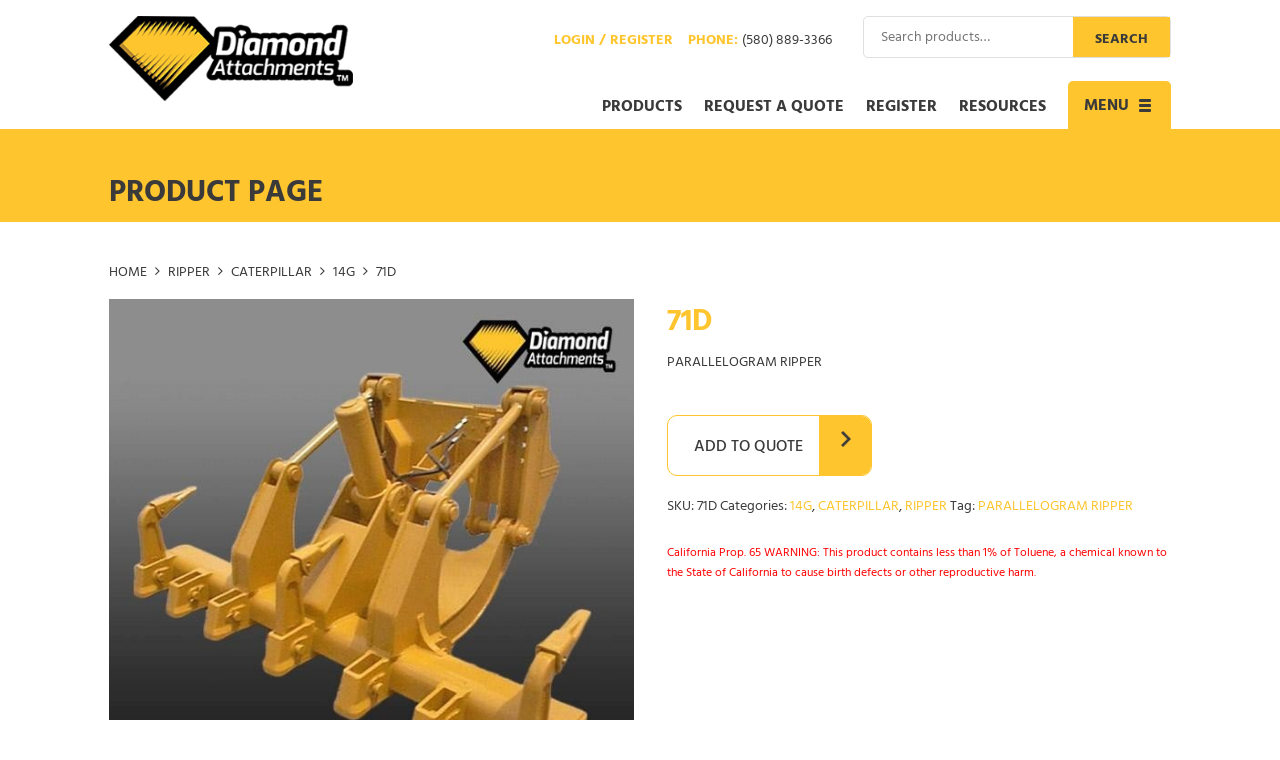

--- FILE ---
content_type: text/html; charset=UTF-8
request_url: https://diamondattachments.com/product/71d/
body_size: 23540
content:
<!DOCTYPE html>
<html lang="en-US">
<head> <script type="text/javascript">
/* <![CDATA[ */
var gform;gform||(document.addEventListener("gform_main_scripts_loaded",function(){gform.scriptsLoaded=!0}),document.addEventListener("gform/theme/scripts_loaded",function(){gform.themeScriptsLoaded=!0}),window.addEventListener("DOMContentLoaded",function(){gform.domLoaded=!0}),gform={domLoaded:!1,scriptsLoaded:!1,themeScriptsLoaded:!1,isFormEditor:()=>"function"==typeof InitializeEditor,callIfLoaded:function(o){return!(!gform.domLoaded||!gform.scriptsLoaded||!gform.themeScriptsLoaded&&!gform.isFormEditor()||(gform.isFormEditor()&&console.warn("The use of gform.initializeOnLoaded() is deprecated in the form editor context and will be removed in Gravity Forms 3.1."),o(),0))},initializeOnLoaded:function(o){gform.callIfLoaded(o)||(document.addEventListener("gform_main_scripts_loaded",()=>{gform.scriptsLoaded=!0,gform.callIfLoaded(o)}),document.addEventListener("gform/theme/scripts_loaded",()=>{gform.themeScriptsLoaded=!0,gform.callIfLoaded(o)}),window.addEventListener("DOMContentLoaded",()=>{gform.domLoaded=!0,gform.callIfLoaded(o)}))},hooks:{action:{},filter:{}},addAction:function(o,r,e,t){gform.addHook("action",o,r,e,t)},addFilter:function(o,r,e,t){gform.addHook("filter",o,r,e,t)},doAction:function(o){gform.doHook("action",o,arguments)},applyFilters:function(o){return gform.doHook("filter",o,arguments)},removeAction:function(o,r){gform.removeHook("action",o,r)},removeFilter:function(o,r,e){gform.removeHook("filter",o,r,e)},addHook:function(o,r,e,t,n){null==gform.hooks[o][r]&&(gform.hooks[o][r]=[]);var d=gform.hooks[o][r];null==n&&(n=r+"_"+d.length),gform.hooks[o][r].push({tag:n,callable:e,priority:t=null==t?10:t})},doHook:function(r,o,e){var t;if(e=Array.prototype.slice.call(e,1),null!=gform.hooks[r][o]&&((o=gform.hooks[r][o]).sort(function(o,r){return o.priority-r.priority}),o.forEach(function(o){"function"!=typeof(t=o.callable)&&(t=window[t]),"action"==r?t.apply(null,e):e[0]=t.apply(null,e)})),"filter"==r)return e[0]},removeHook:function(o,r,t,n){var e;null!=gform.hooks[o][r]&&(e=(e=gform.hooks[o][r]).filter(function(o,r,e){return!!(null!=n&&n!=o.tag||null!=t&&t!=o.priority)}),gform.hooks[o][r]=e)}});
/* ]]> */
</script>
<meta charset="UTF-8"><script>if(navigator.userAgent.match(/MSIE|Internet Explorer/i)||navigator.userAgent.match(/Trident\/7\..*?rv:11/i)){var href=document.location.href;if(!href.match(/[?&]nowprocket/)){if(href.indexOf("?")==-1){if(href.indexOf("#")==-1){document.location.href=href+"?nowprocket=1"}else{document.location.href=href.replace("#","?nowprocket=1#")}}else{if(href.indexOf("#")==-1){document.location.href=href+"&nowprocket=1"}else{document.location.href=href.replace("#","&nowprocket=1#")}}}}</script><script>(()=>{class RocketLazyLoadScripts{constructor(){this.v="2.0.3",this.userEvents=["keydown","keyup","mousedown","mouseup","mousemove","mouseover","mouseenter","mouseout","mouseleave","touchmove","touchstart","touchend","touchcancel","wheel","click","dblclick","input","visibilitychange"],this.attributeEvents=["onblur","onclick","oncontextmenu","ondblclick","onfocus","onmousedown","onmouseenter","onmouseleave","onmousemove","onmouseout","onmouseover","onmouseup","onmousewheel","onscroll","onsubmit"]}async t(){this.i(),this.o(),/iP(ad|hone)/.test(navigator.userAgent)&&this.h(),this.u(),this.l(this),this.m(),this.k(this),this.p(this),this._(),await Promise.all([this.R(),this.L()]),this.lastBreath=Date.now(),this.S(this),this.P(),this.D(),this.O(),this.M(),await this.C(this.delayedScripts.normal),await this.C(this.delayedScripts.defer),await this.C(this.delayedScripts.async),this.F("domReady"),await this.T(),await this.j(),await this.I(),this.F("windowLoad"),await this.A(),window.dispatchEvent(new Event("rocket-allScriptsLoaded")),this.everythingLoaded=!0,this.lastTouchEnd&&await new Promise((t=>setTimeout(t,500-Date.now()+this.lastTouchEnd))),this.H(),this.F("all"),this.U(),this.W()}i(){this.CSPIssue=sessionStorage.getItem("rocketCSPIssue"),document.addEventListener("securitypolicyviolation",(t=>{this.CSPIssue||"script-src-elem"!==t.violatedDirective||"data"!==t.blockedURI||(this.CSPIssue=!0,sessionStorage.setItem("rocketCSPIssue",!0))}),{isRocket:!0})}o(){window.addEventListener("pageshow",(t=>{this.persisted=t.persisted,this.realWindowLoadedFired=!0}),{isRocket:!0}),window.addEventListener("pagehide",(()=>{this.onFirstUserAction=null}),{isRocket:!0})}h(){let t;function e(e){t=e}window.addEventListener("touchstart",e,{isRocket:!0}),window.addEventListener("touchend",(function i(o){Math.abs(o.changedTouches[0].pageX-t.changedTouches[0].pageX)<10&&Math.abs(o.changedTouches[0].pageY-t.changedTouches[0].pageY)<10&&o.timeStamp-t.timeStamp<200&&(o.target.dispatchEvent(new PointerEvent("click",{target:o.target,bubbles:!0,cancelable:!0,detail:1})),event.preventDefault(),window.removeEventListener("touchstart",e,{isRocket:!0}),window.removeEventListener("touchend",i,{isRocket:!0}))}),{isRocket:!0})}q(t){this.userActionTriggered||("mousemove"!==t.type||this.firstMousemoveIgnored?"keyup"===t.type||"mouseover"===t.type||"mouseout"===t.type||(this.userActionTriggered=!0,this.onFirstUserAction&&this.onFirstUserAction()):this.firstMousemoveIgnored=!0),"click"===t.type&&t.preventDefault(),this.savedUserEvents.length>0&&(t.stopPropagation(),t.stopImmediatePropagation()),"touchstart"===this.lastEvent&&"touchend"===t.type&&(this.lastTouchEnd=Date.now()),"click"===t.type&&(this.lastTouchEnd=0),this.lastEvent=t.type,this.savedUserEvents.push(t)}u(){this.savedUserEvents=[],this.userEventHandler=this.q.bind(this),this.userEvents.forEach((t=>window.addEventListener(t,this.userEventHandler,{passive:!1,isRocket:!0})))}U(){this.userEvents.forEach((t=>window.removeEventListener(t,this.userEventHandler,{passive:!1,isRocket:!0}))),this.savedUserEvents.forEach((t=>{t.target.dispatchEvent(new window[t.constructor.name](t.type,t))}))}m(){this.eventsMutationObserver=new MutationObserver((t=>{const e="return false";for(const i of t){if("attributes"===i.type){const t=i.target.getAttribute(i.attributeName);t&&t!==e&&(i.target.setAttribute("data-rocket-"+i.attributeName,t),i.target["rocket"+i.attributeName]=new Function("event",t),i.target.setAttribute(i.attributeName,e))}"childList"===i.type&&i.addedNodes.forEach((t=>{if(t.nodeType===Node.ELEMENT_NODE)for(const i of t.attributes)this.attributeEvents.includes(i.name)&&i.value&&""!==i.value&&(t.setAttribute("data-rocket-"+i.name,i.value),t["rocket"+i.name]=new Function("event",i.value),t.setAttribute(i.name,e))}))}})),this.eventsMutationObserver.observe(document,{subtree:!0,childList:!0,attributeFilter:this.attributeEvents})}H(){this.eventsMutationObserver.disconnect(),this.attributeEvents.forEach((t=>{document.querySelectorAll("[data-rocket-"+t+"]").forEach((e=>{e.setAttribute(t,e.getAttribute("data-rocket-"+t)),e.removeAttribute("data-rocket-"+t)}))}))}k(t){Object.defineProperty(HTMLElement.prototype,"onclick",{get(){return this.rocketonclick||null},set(e){this.rocketonclick=e,this.setAttribute(t.everythingLoaded?"onclick":"data-rocket-onclick","this.rocketonclick(event)")}})}S(t){function e(e,i){let o=e[i];e[i]=null,Object.defineProperty(e,i,{get:()=>o,set(s){t.everythingLoaded?o=s:e["rocket"+i]=o=s}})}e(document,"onreadystatechange"),e(window,"onload"),e(window,"onpageshow");try{Object.defineProperty(document,"readyState",{get:()=>t.rocketReadyState,set(e){t.rocketReadyState=e},configurable:!0}),document.readyState="loading"}catch(t){console.log("WPRocket DJE readyState conflict, bypassing")}}l(t){this.originalAddEventListener=EventTarget.prototype.addEventListener,this.originalRemoveEventListener=EventTarget.prototype.removeEventListener,this.savedEventListeners=[],EventTarget.prototype.addEventListener=function(e,i,o){o&&o.isRocket||!t.B(e,this)&&!t.userEvents.includes(e)||t.B(e,this)&&!t.userActionTriggered||e.startsWith("rocket-")||t.everythingLoaded?t.originalAddEventListener.call(this,e,i,o):t.savedEventListeners.push({target:this,remove:!1,type:e,func:i,options:o})},EventTarget.prototype.removeEventListener=function(e,i,o){o&&o.isRocket||!t.B(e,this)&&!t.userEvents.includes(e)||t.B(e,this)&&!t.userActionTriggered||e.startsWith("rocket-")||t.everythingLoaded?t.originalRemoveEventListener.call(this,e,i,o):t.savedEventListeners.push({target:this,remove:!0,type:e,func:i,options:o})}}F(t){"all"===t&&(EventTarget.prototype.addEventListener=this.originalAddEventListener,EventTarget.prototype.removeEventListener=this.originalRemoveEventListener),this.savedEventListeners=this.savedEventListeners.filter((e=>{let i=e.type,o=e.target||window;return"domReady"===t&&"DOMContentLoaded"!==i&&"readystatechange"!==i||("windowLoad"===t&&"load"!==i&&"readystatechange"!==i&&"pageshow"!==i||(this.B(i,o)&&(i="rocket-"+i),e.remove?o.removeEventListener(i,e.func,e.options):o.addEventListener(i,e.func,e.options),!1))}))}p(t){let e;function i(e){return t.everythingLoaded?e:e.split(" ").map((t=>"load"===t||t.startsWith("load.")?"rocket-jquery-load":t)).join(" ")}function o(o){function s(e){const s=o.fn[e];o.fn[e]=o.fn.init.prototype[e]=function(){return this[0]===window&&t.userActionTriggered&&("string"==typeof arguments[0]||arguments[0]instanceof String?arguments[0]=i(arguments[0]):"object"==typeof arguments[0]&&Object.keys(arguments[0]).forEach((t=>{const e=arguments[0][t];delete arguments[0][t],arguments[0][i(t)]=e}))),s.apply(this,arguments),this}}if(o&&o.fn&&!t.allJQueries.includes(o)){const e={DOMContentLoaded:[],"rocket-DOMContentLoaded":[]};for(const t in e)document.addEventListener(t,(()=>{e[t].forEach((t=>t()))}),{isRocket:!0});o.fn.ready=o.fn.init.prototype.ready=function(i){function s(){parseInt(o.fn.jquery)>2?setTimeout((()=>i.bind(document)(o))):i.bind(document)(o)}return t.realDomReadyFired?!t.userActionTriggered||t.fauxDomReadyFired?s():e["rocket-DOMContentLoaded"].push(s):e.DOMContentLoaded.push(s),o([])},s("on"),s("one"),s("off"),t.allJQueries.push(o)}e=o}t.allJQueries=[],o(window.jQuery),Object.defineProperty(window,"jQuery",{get:()=>e,set(t){o(t)}})}P(){const t=new Map;document.write=document.writeln=function(e){const i=document.currentScript,o=document.createRange(),s=i.parentElement;let n=t.get(i);void 0===n&&(n=i.nextSibling,t.set(i,n));const c=document.createDocumentFragment();o.setStart(c,0),c.appendChild(o.createContextualFragment(e)),s.insertBefore(c,n)}}async R(){return new Promise((t=>{this.userActionTriggered?t():this.onFirstUserAction=t}))}async L(){return new Promise((t=>{document.addEventListener("DOMContentLoaded",(()=>{this.realDomReadyFired=!0,t()}),{isRocket:!0})}))}async I(){return this.realWindowLoadedFired?Promise.resolve():new Promise((t=>{window.addEventListener("load",t,{isRocket:!0})}))}M(){this.pendingScripts=[];this.scriptsMutationObserver=new MutationObserver((t=>{for(const e of t)e.addedNodes.forEach((t=>{"SCRIPT"!==t.tagName||t.noModule||t.isWPRocket||this.pendingScripts.push({script:t,promise:new Promise((e=>{const i=()=>{const i=this.pendingScripts.findIndex((e=>e.script===t));i>=0&&this.pendingScripts.splice(i,1),e()};t.addEventListener("load",i,{isRocket:!0}),t.addEventListener("error",i,{isRocket:!0}),setTimeout(i,1e3)}))})}))})),this.scriptsMutationObserver.observe(document,{childList:!0,subtree:!0})}async j(){await this.J(),this.pendingScripts.length?(await this.pendingScripts[0].promise,await this.j()):this.scriptsMutationObserver.disconnect()}D(){this.delayedScripts={normal:[],async:[],defer:[]},document.querySelectorAll("script[type$=rocketlazyloadscript]").forEach((t=>{t.hasAttribute("data-rocket-src")?t.hasAttribute("async")&&!1!==t.async?this.delayedScripts.async.push(t):t.hasAttribute("defer")&&!1!==t.defer||"module"===t.getAttribute("data-rocket-type")?this.delayedScripts.defer.push(t):this.delayedScripts.normal.push(t):this.delayedScripts.normal.push(t)}))}async _(){await this.L();let t=[];document.querySelectorAll("script[type$=rocketlazyloadscript][data-rocket-src]").forEach((e=>{let i=e.getAttribute("data-rocket-src");if(i&&!i.startsWith("data:")){i.startsWith("//")&&(i=location.protocol+i);try{const o=new URL(i).origin;o!==location.origin&&t.push({src:o,crossOrigin:e.crossOrigin||"module"===e.getAttribute("data-rocket-type")})}catch(t){}}})),t=[...new Map(t.map((t=>[JSON.stringify(t),t]))).values()],this.N(t,"preconnect")}async $(t){if(await this.G(),!0!==t.noModule||!("noModule"in HTMLScriptElement.prototype))return new Promise((e=>{let i;function o(){(i||t).setAttribute("data-rocket-status","executed"),e()}try{if(navigator.userAgent.includes("Firefox/")||""===navigator.vendor||this.CSPIssue)i=document.createElement("script"),[...t.attributes].forEach((t=>{let e=t.nodeName;"type"!==e&&("data-rocket-type"===e&&(e="type"),"data-rocket-src"===e&&(e="src"),i.setAttribute(e,t.nodeValue))})),t.text&&(i.text=t.text),t.nonce&&(i.nonce=t.nonce),i.hasAttribute("src")?(i.addEventListener("load",o,{isRocket:!0}),i.addEventListener("error",(()=>{i.setAttribute("data-rocket-status","failed-network"),e()}),{isRocket:!0}),setTimeout((()=>{i.isConnected||e()}),1)):(i.text=t.text,o()),i.isWPRocket=!0,t.parentNode.replaceChild(i,t);else{const i=t.getAttribute("data-rocket-type"),s=t.getAttribute("data-rocket-src");i?(t.type=i,t.removeAttribute("data-rocket-type")):t.removeAttribute("type"),t.addEventListener("load",o,{isRocket:!0}),t.addEventListener("error",(i=>{this.CSPIssue&&i.target.src.startsWith("data:")?(console.log("WPRocket: CSP fallback activated"),t.removeAttribute("src"),this.$(t).then(e)):(t.setAttribute("data-rocket-status","failed-network"),e())}),{isRocket:!0}),s?(t.fetchPriority="high",t.removeAttribute("data-rocket-src"),t.src=s):t.src="data:text/javascript;base64,"+window.btoa(unescape(encodeURIComponent(t.text)))}}catch(i){t.setAttribute("data-rocket-status","failed-transform"),e()}}));t.setAttribute("data-rocket-status","skipped")}async C(t){const e=t.shift();return e?(e.isConnected&&await this.$(e),this.C(t)):Promise.resolve()}O(){this.N([...this.delayedScripts.normal,...this.delayedScripts.defer,...this.delayedScripts.async],"preload")}N(t,e){this.trash=this.trash||[];let i=!0;var o=document.createDocumentFragment();t.forEach((t=>{const s=t.getAttribute&&t.getAttribute("data-rocket-src")||t.src;if(s&&!s.startsWith("data:")){const n=document.createElement("link");n.href=s,n.rel=e,"preconnect"!==e&&(n.as="script",n.fetchPriority=i?"high":"low"),t.getAttribute&&"module"===t.getAttribute("data-rocket-type")&&(n.crossOrigin=!0),t.crossOrigin&&(n.crossOrigin=t.crossOrigin),t.integrity&&(n.integrity=t.integrity),t.nonce&&(n.nonce=t.nonce),o.appendChild(n),this.trash.push(n),i=!1}})),document.head.appendChild(o)}W(){this.trash.forEach((t=>t.remove()))}async T(){try{document.readyState="interactive"}catch(t){}this.fauxDomReadyFired=!0;try{await this.G(),document.dispatchEvent(new Event("rocket-readystatechange")),await this.G(),document.rocketonreadystatechange&&document.rocketonreadystatechange(),await this.G(),document.dispatchEvent(new Event("rocket-DOMContentLoaded")),await this.G(),window.dispatchEvent(new Event("rocket-DOMContentLoaded"))}catch(t){console.error(t)}}async A(){try{document.readyState="complete"}catch(t){}try{await this.G(),document.dispatchEvent(new Event("rocket-readystatechange")),await this.G(),document.rocketonreadystatechange&&document.rocketonreadystatechange(),await this.G(),window.dispatchEvent(new Event("rocket-load")),await this.G(),window.rocketonload&&window.rocketonload(),await this.G(),this.allJQueries.forEach((t=>t(window).trigger("rocket-jquery-load"))),await this.G();const t=new Event("rocket-pageshow");t.persisted=this.persisted,window.dispatchEvent(t),await this.G(),window.rocketonpageshow&&window.rocketonpageshow({persisted:this.persisted})}catch(t){console.error(t)}}async G(){Date.now()-this.lastBreath>45&&(await this.J(),this.lastBreath=Date.now())}async J(){return document.hidden?new Promise((t=>setTimeout(t))):new Promise((t=>requestAnimationFrame(t)))}B(t,e){return e===document&&"readystatechange"===t||(e===document&&"DOMContentLoaded"===t||(e===window&&"DOMContentLoaded"===t||(e===window&&"load"===t||e===window&&"pageshow"===t)))}static run(){(new RocketLazyLoadScripts).t()}}RocketLazyLoadScripts.run()})();</script>

<meta name="viewport" content="width=device-width, initial-scale=1">
<link rel="profile" href="http://gmpg.org/xfn/11">
<link rel="pingback" href="https://diamondattachments.com/xmlrpc.php">

<script type="rocketlazyloadscript">var dvin_quotelist_count ='';var dvin_wcql_ajax_url = 'https://diamondattachments.com/wp-admin/admin-ajax.php'; var dvin_quotelist_refresh_afteradd_url=''; var dvin_wcql_addons ='';var dvin_wcql_disable_insteadof_hide_button = 'true'</script><meta name='robots' content='index, follow, max-image-preview:large, max-snippet:-1, max-video-preview:-1' />
	<style>img:is([sizes="auto" i], [sizes^="auto," i]) { contain-intrinsic-size: 3000px 1500px }</style>
	
	<!-- This site is optimized with the Yoast SEO plugin v26.8 - https://yoast.com/product/yoast-seo-wordpress/ -->
	<title>71D - Diamond Attachments</title>
<link data-rocket-preload as="style" href="https://fonts.googleapis.com/css?family=Roboto%3A300%2C300i%2C400%2C400i%2C600%2C600i%2C700%2C700i%2C900%2C900i&#038;subset=latin%2Clatin-ext&#038;display=swap" rel="preload">
<link href="https://fonts.googleapis.com/css?family=Roboto%3A300%2C300i%2C400%2C400i%2C600%2C600i%2C700%2C700i%2C900%2C900i&#038;subset=latin%2Clatin-ext&#038;display=swap" media="print" onload="this.media=&#039;all&#039;" rel="stylesheet">
<noscript><link rel="stylesheet" href="https://fonts.googleapis.com/css?family=Roboto%3A300%2C300i%2C400%2C400i%2C600%2C600i%2C700%2C700i%2C900%2C900i&#038;subset=latin%2Clatin-ext&#038;display=swap"></noscript>
	<link rel="canonical" href="https://diamondattachments.com/product/71d/" />
	<meta property="og:locale" content="en_US" />
	<meta property="og:type" content="article" />
	<meta property="og:title" content="71D - Diamond Attachments" />
	<meta property="og:description" content="PARALLELOGRAM RIPPER" />
	<meta property="og:url" content="https://diamondattachments.com/product/71d/" />
	<meta property="og:site_name" content="Diamond Attachments" />
	<meta property="article:modified_time" content="2024-12-20T06:00:20+00:00" />
	<meta property="og:image" content="https://diamondattachments.com/wp-content/uploads/2017/08/71d.jpg" />
	<meta property="og:image:width" content="576" />
	<meta property="og:image:height" content="576" />
	<meta property="og:image:type" content="image/jpeg" />
	<meta name="twitter:card" content="summary_large_image" />
	<script type="application/ld+json" class="yoast-schema-graph">{"@context":"https://schema.org","@graph":[{"@type":"WebPage","@id":"https://diamondattachments.com/product/71d/","url":"https://diamondattachments.com/product/71d/","name":"71D - Diamond Attachments","isPartOf":{"@id":"https://diamondattachments.com/#website"},"primaryImageOfPage":{"@id":"https://diamondattachments.com/product/71d/#primaryimage"},"image":{"@id":"https://diamondattachments.com/product/71d/#primaryimage"},"thumbnailUrl":"https://diamondattachments.com/wp-content/uploads/2017/08/71d.jpg","datePublished":"2017-08-13T00:11:46+00:00","dateModified":"2024-12-20T06:00:20+00:00","breadcrumb":{"@id":"https://diamondattachments.com/product/71d/#breadcrumb"},"inLanguage":"en-US","potentialAction":[{"@type":"ReadAction","target":["https://diamondattachments.com/product/71d/"]}]},{"@type":"ImageObject","inLanguage":"en-US","@id":"https://diamondattachments.com/product/71d/#primaryimage","url":"https://diamondattachments.com/wp-content/uploads/2017/08/71d.jpg","contentUrl":"https://diamondattachments.com/wp-content/uploads/2017/08/71d.jpg","width":576,"height":576,"caption":"Featured Product Image"},{"@type":"BreadcrumbList","@id":"https://diamondattachments.com/product/71d/#breadcrumb","itemListElement":[{"@type":"ListItem","position":1,"name":"Home","item":"https://diamondattachments.com/"},{"@type":"ListItem","position":2,"name":"Shop","item":"https://diamondattachments.com/shop/"},{"@type":"ListItem","position":3,"name":"71D"}]},{"@type":"WebSite","@id":"https://diamondattachments.com/#website","url":"https://diamondattachments.com/","name":"Diamond Attachments","description":"MANUFACTURING HIGH-QUALITY, HEAVY EQUIPMENT ATTACHMENTS AT A QUALITY PRICE","potentialAction":[{"@type":"SearchAction","target":{"@type":"EntryPoint","urlTemplate":"https://diamondattachments.com/?s={search_term_string}"},"query-input":{"@type":"PropertyValueSpecification","valueRequired":true,"valueName":"search_term_string"}}],"inLanguage":"en-US"}]}</script>
	<!-- / Yoast SEO plugin. -->


<link rel='dns-prefetch' href='//diamondattachments.com' />
<link rel='dns-prefetch' href='//www.googletagmanager.com' />
<link rel='dns-prefetch' href='//fonts.googleapis.com' />
<link href='https://fonts.gstatic.com' crossorigin rel='preconnect' />
<link rel="alternate" type="application/rss+xml" title="Diamond Attachments &raquo; Feed" href="https://diamondattachments.com/feed/" />
<link rel="alternate" type="application/rss+xml" title="Diamond Attachments &raquo; Comments Feed" href="https://diamondattachments.com/comments/feed/" />
<style id='wp-emoji-styles-inline-css' type='text/css'>

	img.wp-smiley, img.emoji {
		display: inline !important;
		border: none !important;
		box-shadow: none !important;
		height: 1em !important;
		width: 1em !important;
		margin: 0 0.07em !important;
		vertical-align: -0.1em !important;
		background: none !important;
		padding: 0 !important;
	}
</style>
<link rel='stylesheet' id='wp-block-library-css' href='https://diamondattachments.com/wp-includes/css/dist/block-library/style.min.css?ver=6.8.3' type='text/css' media='all' />
<style id='classic-theme-styles-inline-css' type='text/css'>
/*! This file is auto-generated */
.wp-block-button__link{color:#fff;background-color:#32373c;border-radius:9999px;box-shadow:none;text-decoration:none;padding:calc(.667em + 2px) calc(1.333em + 2px);font-size:1.125em}.wp-block-file__button{background:#32373c;color:#fff;text-decoration:none}
</style>
<style id='global-styles-inline-css' type='text/css'>
:root{--wp--preset--aspect-ratio--square: 1;--wp--preset--aspect-ratio--4-3: 4/3;--wp--preset--aspect-ratio--3-4: 3/4;--wp--preset--aspect-ratio--3-2: 3/2;--wp--preset--aspect-ratio--2-3: 2/3;--wp--preset--aspect-ratio--16-9: 16/9;--wp--preset--aspect-ratio--9-16: 9/16;--wp--preset--color--black: #000000;--wp--preset--color--cyan-bluish-gray: #abb8c3;--wp--preset--color--white: #ffffff;--wp--preset--color--pale-pink: #f78da7;--wp--preset--color--vivid-red: #cf2e2e;--wp--preset--color--luminous-vivid-orange: #ff6900;--wp--preset--color--luminous-vivid-amber: #fcb900;--wp--preset--color--light-green-cyan: #7bdcb5;--wp--preset--color--vivid-green-cyan: #00d084;--wp--preset--color--pale-cyan-blue: #8ed1fc;--wp--preset--color--vivid-cyan-blue: #0693e3;--wp--preset--color--vivid-purple: #9b51e0;--wp--preset--gradient--vivid-cyan-blue-to-vivid-purple: linear-gradient(135deg,rgba(6,147,227,1) 0%,rgb(155,81,224) 100%);--wp--preset--gradient--light-green-cyan-to-vivid-green-cyan: linear-gradient(135deg,rgb(122,220,180) 0%,rgb(0,208,130) 100%);--wp--preset--gradient--luminous-vivid-amber-to-luminous-vivid-orange: linear-gradient(135deg,rgba(252,185,0,1) 0%,rgba(255,105,0,1) 100%);--wp--preset--gradient--luminous-vivid-orange-to-vivid-red: linear-gradient(135deg,rgba(255,105,0,1) 0%,rgb(207,46,46) 100%);--wp--preset--gradient--very-light-gray-to-cyan-bluish-gray: linear-gradient(135deg,rgb(238,238,238) 0%,rgb(169,184,195) 100%);--wp--preset--gradient--cool-to-warm-spectrum: linear-gradient(135deg,rgb(74,234,220) 0%,rgb(151,120,209) 20%,rgb(207,42,186) 40%,rgb(238,44,130) 60%,rgb(251,105,98) 80%,rgb(254,248,76) 100%);--wp--preset--gradient--blush-light-purple: linear-gradient(135deg,rgb(255,206,236) 0%,rgb(152,150,240) 100%);--wp--preset--gradient--blush-bordeaux: linear-gradient(135deg,rgb(254,205,165) 0%,rgb(254,45,45) 50%,rgb(107,0,62) 100%);--wp--preset--gradient--luminous-dusk: linear-gradient(135deg,rgb(255,203,112) 0%,rgb(199,81,192) 50%,rgb(65,88,208) 100%);--wp--preset--gradient--pale-ocean: linear-gradient(135deg,rgb(255,245,203) 0%,rgb(182,227,212) 50%,rgb(51,167,181) 100%);--wp--preset--gradient--electric-grass: linear-gradient(135deg,rgb(202,248,128) 0%,rgb(113,206,126) 100%);--wp--preset--gradient--midnight: linear-gradient(135deg,rgb(2,3,129) 0%,rgb(40,116,252) 100%);--wp--preset--font-size--small: 13px;--wp--preset--font-size--medium: 20px;--wp--preset--font-size--large: 36px;--wp--preset--font-size--x-large: 42px;--wp--preset--spacing--20: 0.44rem;--wp--preset--spacing--30: 0.67rem;--wp--preset--spacing--40: 1rem;--wp--preset--spacing--50: 1.5rem;--wp--preset--spacing--60: 2.25rem;--wp--preset--spacing--70: 3.38rem;--wp--preset--spacing--80: 5.06rem;--wp--preset--shadow--natural: 6px 6px 9px rgba(0, 0, 0, 0.2);--wp--preset--shadow--deep: 12px 12px 50px rgba(0, 0, 0, 0.4);--wp--preset--shadow--sharp: 6px 6px 0px rgba(0, 0, 0, 0.2);--wp--preset--shadow--outlined: 6px 6px 0px -3px rgba(255, 255, 255, 1), 6px 6px rgba(0, 0, 0, 1);--wp--preset--shadow--crisp: 6px 6px 0px rgba(0, 0, 0, 1);}:where(.is-layout-flex){gap: 0.5em;}:where(.is-layout-grid){gap: 0.5em;}body .is-layout-flex{display: flex;}.is-layout-flex{flex-wrap: wrap;align-items: center;}.is-layout-flex > :is(*, div){margin: 0;}body .is-layout-grid{display: grid;}.is-layout-grid > :is(*, div){margin: 0;}:where(.wp-block-columns.is-layout-flex){gap: 2em;}:where(.wp-block-columns.is-layout-grid){gap: 2em;}:where(.wp-block-post-template.is-layout-flex){gap: 1.25em;}:where(.wp-block-post-template.is-layout-grid){gap: 1.25em;}.has-black-color{color: var(--wp--preset--color--black) !important;}.has-cyan-bluish-gray-color{color: var(--wp--preset--color--cyan-bluish-gray) !important;}.has-white-color{color: var(--wp--preset--color--white) !important;}.has-pale-pink-color{color: var(--wp--preset--color--pale-pink) !important;}.has-vivid-red-color{color: var(--wp--preset--color--vivid-red) !important;}.has-luminous-vivid-orange-color{color: var(--wp--preset--color--luminous-vivid-orange) !important;}.has-luminous-vivid-amber-color{color: var(--wp--preset--color--luminous-vivid-amber) !important;}.has-light-green-cyan-color{color: var(--wp--preset--color--light-green-cyan) !important;}.has-vivid-green-cyan-color{color: var(--wp--preset--color--vivid-green-cyan) !important;}.has-pale-cyan-blue-color{color: var(--wp--preset--color--pale-cyan-blue) !important;}.has-vivid-cyan-blue-color{color: var(--wp--preset--color--vivid-cyan-blue) !important;}.has-vivid-purple-color{color: var(--wp--preset--color--vivid-purple) !important;}.has-black-background-color{background-color: var(--wp--preset--color--black) !important;}.has-cyan-bluish-gray-background-color{background-color: var(--wp--preset--color--cyan-bluish-gray) !important;}.has-white-background-color{background-color: var(--wp--preset--color--white) !important;}.has-pale-pink-background-color{background-color: var(--wp--preset--color--pale-pink) !important;}.has-vivid-red-background-color{background-color: var(--wp--preset--color--vivid-red) !important;}.has-luminous-vivid-orange-background-color{background-color: var(--wp--preset--color--luminous-vivid-orange) !important;}.has-luminous-vivid-amber-background-color{background-color: var(--wp--preset--color--luminous-vivid-amber) !important;}.has-light-green-cyan-background-color{background-color: var(--wp--preset--color--light-green-cyan) !important;}.has-vivid-green-cyan-background-color{background-color: var(--wp--preset--color--vivid-green-cyan) !important;}.has-pale-cyan-blue-background-color{background-color: var(--wp--preset--color--pale-cyan-blue) !important;}.has-vivid-cyan-blue-background-color{background-color: var(--wp--preset--color--vivid-cyan-blue) !important;}.has-vivid-purple-background-color{background-color: var(--wp--preset--color--vivid-purple) !important;}.has-black-border-color{border-color: var(--wp--preset--color--black) !important;}.has-cyan-bluish-gray-border-color{border-color: var(--wp--preset--color--cyan-bluish-gray) !important;}.has-white-border-color{border-color: var(--wp--preset--color--white) !important;}.has-pale-pink-border-color{border-color: var(--wp--preset--color--pale-pink) !important;}.has-vivid-red-border-color{border-color: var(--wp--preset--color--vivid-red) !important;}.has-luminous-vivid-orange-border-color{border-color: var(--wp--preset--color--luminous-vivid-orange) !important;}.has-luminous-vivid-amber-border-color{border-color: var(--wp--preset--color--luminous-vivid-amber) !important;}.has-light-green-cyan-border-color{border-color: var(--wp--preset--color--light-green-cyan) !important;}.has-vivid-green-cyan-border-color{border-color: var(--wp--preset--color--vivid-green-cyan) !important;}.has-pale-cyan-blue-border-color{border-color: var(--wp--preset--color--pale-cyan-blue) !important;}.has-vivid-cyan-blue-border-color{border-color: var(--wp--preset--color--vivid-cyan-blue) !important;}.has-vivid-purple-border-color{border-color: var(--wp--preset--color--vivid-purple) !important;}.has-vivid-cyan-blue-to-vivid-purple-gradient-background{background: var(--wp--preset--gradient--vivid-cyan-blue-to-vivid-purple) !important;}.has-light-green-cyan-to-vivid-green-cyan-gradient-background{background: var(--wp--preset--gradient--light-green-cyan-to-vivid-green-cyan) !important;}.has-luminous-vivid-amber-to-luminous-vivid-orange-gradient-background{background: var(--wp--preset--gradient--luminous-vivid-amber-to-luminous-vivid-orange) !important;}.has-luminous-vivid-orange-to-vivid-red-gradient-background{background: var(--wp--preset--gradient--luminous-vivid-orange-to-vivid-red) !important;}.has-very-light-gray-to-cyan-bluish-gray-gradient-background{background: var(--wp--preset--gradient--very-light-gray-to-cyan-bluish-gray) !important;}.has-cool-to-warm-spectrum-gradient-background{background: var(--wp--preset--gradient--cool-to-warm-spectrum) !important;}.has-blush-light-purple-gradient-background{background: var(--wp--preset--gradient--blush-light-purple) !important;}.has-blush-bordeaux-gradient-background{background: var(--wp--preset--gradient--blush-bordeaux) !important;}.has-luminous-dusk-gradient-background{background: var(--wp--preset--gradient--luminous-dusk) !important;}.has-pale-ocean-gradient-background{background: var(--wp--preset--gradient--pale-ocean) !important;}.has-electric-grass-gradient-background{background: var(--wp--preset--gradient--electric-grass) !important;}.has-midnight-gradient-background{background: var(--wp--preset--gradient--midnight) !important;}.has-small-font-size{font-size: var(--wp--preset--font-size--small) !important;}.has-medium-font-size{font-size: var(--wp--preset--font-size--medium) !important;}.has-large-font-size{font-size: var(--wp--preset--font-size--large) !important;}.has-x-large-font-size{font-size: var(--wp--preset--font-size--x-large) !important;}
:where(.wp-block-post-template.is-layout-flex){gap: 1.25em;}:where(.wp-block-post-template.is-layout-grid){gap: 1.25em;}
:where(.wp-block-columns.is-layout-flex){gap: 2em;}:where(.wp-block-columns.is-layout-grid){gap: 2em;}
:root :where(.wp-block-pullquote){font-size: 1.5em;line-height: 1.6;}
</style>
<link data-minify="1" rel='stylesheet' id='dvin-wcql-stylesheet-css' href='https://diamondattachments.com/wp-content/cache/min/1/wp-content/plugins/dvin-wcql/css/styles.css?ver=1769230972' type='text/css' media='all' />
<link rel='stylesheet' id='dvin-wcql-custom_stylesheet-css' href='https://diamondattachments.com/wp-content/plugins/dvin-wcql/css/custom_styles.css?ver=6.8.3' type='text/css' media='all' />
<link data-minify="1" rel='stylesheet' id='dashicons-css' href='https://diamondattachments.com/wp-content/cache/min/1/wp-includes/css/dashicons.min.css?ver=1769230972' type='text/css' media='all' />
<link data-minify="1" rel='stylesheet' id='smart-search-css' href='https://diamondattachments.com/wp-content/cache/min/1/wp-content/plugins/smart-woocommerce-search/assets/dist/css/general.css?ver=1769230972' type='text/css' media='all' />
<style id='smart-search-inline-css' type='text/css'>
.ysm-search-widget-1 .search-field[type="search"]{border-width:1px;}.ysm-search-widget-1 .smart-search-suggestions .smart-search-post-icon{width:50px;}.widget_search .smart-search-suggestions .smart-search-post-icon{width:50px;}.wp-block-search.sws-search-block-default .smart-search-suggestions .smart-search-post-icon{width:50px;}.widget_product_search .smart-search-suggestions .smart-search-post-icon{width:50px;}.wp-block-search.sws-search-block-product .smart-search-suggestions .smart-search-post-icon{width:50px;}
</style>
<link data-minify="1" rel='stylesheet' id='woof-css' href='https://diamondattachments.com/wp-content/cache/min/1/wp-content/plugins/woocommerce-products-filter/css/front.css?ver=1769230972' type='text/css' media='all' />
<style id='woof-inline-css' type='text/css'>

.woof_products_top_panel li span, .woof_products_top_panel2 li span{background: url(https://diamondattachments.com/wp-content/plugins/woocommerce-products-filter/img/delete.png);background-size: 14px 14px;background-repeat: no-repeat;background-position: right;}
.woof_edit_view{
                    display: none;
                }

</style>
<link rel='stylesheet' id='chosen-drop-down-css' href='https://diamondattachments.com/wp-content/plugins/woocommerce-products-filter/js/chosen/chosen.min.css?ver=2.2.9.4' type='text/css' media='all' />
<link data-minify="1" rel='stylesheet' id='woocommerce-layout-css' href='https://diamondattachments.com/wp-content/cache/min/1/wp-content/plugins/woocommerce/assets/css/woocommerce-layout.css?ver=1769230972' type='text/css' media='all' />
<link data-minify="1" rel='stylesheet' id='woocommerce-smallscreen-css' href='https://diamondattachments.com/wp-content/cache/min/1/wp-content/plugins/woocommerce/assets/css/woocommerce-smallscreen.css?ver=1769230972' type='text/css' media='only screen and (max-width: 768px)' />
<link data-minify="1" rel='stylesheet' id='woocommerce-general-css' href='https://diamondattachments.com/wp-content/cache/min/1/wp-content/plugins/woocommerce/assets/css/woocommerce.css?ver=1769230972' type='text/css' media='all' />
<style id='woocommerce-inline-inline-css' type='text/css'>
.woocommerce form .form-row .required { visibility: visible; }
</style>
<link data-minify="1" rel='stylesheet' id='eonet-ui-css-css' href='https://diamondattachments.com/wp-content/cache/min/1/wp-content/plugins/eonet-manual-user-approve/core/assets/css/eonet_ui_frontend.min.css?ver=1769230972' type='text/css' media='all' />

<link data-minify="1" rel='stylesheet' id='drivendigital-style-css' href='https://diamondattachments.com/wp-content/cache/min/1/wp-content/themes/drivendigital/style.css?ver=1769230972' type='text/css' media='all' />
<link data-minify="1" rel='stylesheet' id='bootstrap-style-css' href='https://diamondattachments.com/wp-content/cache/min/1/wp-content/themes/drivendigital/layouts/bootstrap.min.css?ver=1769230972' type='text/css' media='all' />
<link data-minify="1" rel='stylesheet' id='fontawesome-style-css' href='https://diamondattachments.com/wp-content/cache/min/1/wp-content/themes/drivendigital/layouts/font-awesome.min.css?ver=1769230972' type='text/css' media='all' />
<link data-minify="1" rel='stylesheet' id='fonts-style-css' href='https://diamondattachments.com/wp-content/cache/min/1/wp-content/themes/drivendigital/layouts/fonts.css?ver=1769230972' type='text/css' media='all' />
<link data-minify="1" rel='stylesheet' id='animate-style-css' href='https://diamondattachments.com/wp-content/cache/min/1/wp-content/themes/drivendigital/layouts/animate.css?ver=1769230972' type='text/css' media='all' />
<link data-minify="1" rel='stylesheet' id='app-admin-bar-style-css' href='https://diamondattachments.com/wp-content/cache/min/1/wp-content/themes/drivendigital/layouts/admin-bar.css?ver=1769230972' type='text/css' media='all' />
<link data-minify="1" rel='stylesheet' id='app-slick-style-css' href='https://diamondattachments.com/wp-content/cache/min/1/wp-content/themes/drivendigital/layouts/slick.css?ver=1769230972' type='text/css' media='all' />
<link data-minify="1" rel='stylesheet' id='app-custom-style-css' href='https://diamondattachments.com/wp-content/cache/min/1/wp-content/themes/drivendigital/layouts/app.css?ver=1769230972' type='text/css' media='all' />
<!--n2css--><!--n2js--><script type="rocketlazyloadscript" data-rocket-type="text/javascript" data-rocket-src="https://diamondattachments.com/wp-includes/js/tinymce/tinymce.min.js?ver=49110-20250317" id="wp-tinymce-root-js" data-rocket-defer defer></script>
<script type="rocketlazyloadscript" data-rocket-type="text/javascript" data-rocket-src="https://diamondattachments.com/wp-includes/js/tinymce/plugins/compat3x/plugin.min.js?ver=49110-20250317" id="wp-tinymce-js" data-rocket-defer defer></script>
<script type="rocketlazyloadscript" data-minify="1" data-rocket-type="text/javascript" data-rocket-src="https://diamondattachments.com/wp-content/cache/min/1/wp-includes/js/jquery/jquery.js?ver=1625669895" id="jquery-js"></script>
<script type="rocketlazyloadscript" data-minify="1" data-rocket-type="text/javascript" data-rocket-src="https://diamondattachments.com/wp-content/cache/min/1/wp-content/plugins/dvin-wcql/js/dvin_wcql.js?ver=1625669895" id="dvin-wcql-js-js" data-rocket-defer defer></script>
<script type="rocketlazyloadscript" data-rocket-type="text/javascript" data-rocket-src="https://diamondattachments.com/wp-content/plugins/woocommerce/assets/js/jquery-blockui/jquery.blockUI.min.js?ver=2.7.0-wc.10.4.3" id="wc-jquery-blockui-js" defer="defer" data-wp-strategy="defer"></script>
<script type="text/javascript" id="wc-add-to-cart-js-extra">
/* <![CDATA[ */
var wc_add_to_cart_params = {"ajax_url":"\/wp-admin\/admin-ajax.php","wc_ajax_url":"\/?wc-ajax=%%endpoint%%","i18n_view_cart":"View cart","cart_url":"https:\/\/diamondattachments.com\/cart\/","is_cart":"","cart_redirect_after_add":"no"};
/* ]]> */
</script>
<script type="rocketlazyloadscript" data-rocket-type="text/javascript" data-rocket-src="https://diamondattachments.com/wp-content/plugins/woocommerce/assets/js/frontend/add-to-cart.min.js?ver=10.4.3" id="wc-add-to-cart-js" defer="defer" data-wp-strategy="defer"></script>
<script type="text/javascript" id="wc-single-product-js-extra">
/* <![CDATA[ */
var wc_single_product_params = {"i18n_required_rating_text":"Please select a rating","i18n_rating_options":["1 of 5 stars","2 of 5 stars","3 of 5 stars","4 of 5 stars","5 of 5 stars"],"i18n_product_gallery_trigger_text":"View full-screen image gallery","review_rating_required":"yes","flexslider":{"rtl":false,"animation":"slide","smoothHeight":true,"directionNav":false,"controlNav":"thumbnails","slideshow":false,"animationSpeed":500,"animationLoop":false,"allowOneSlide":false},"zoom_enabled":"","zoom_options":[],"photoswipe_enabled":"","photoswipe_options":{"shareEl":false,"closeOnScroll":false,"history":false,"hideAnimationDuration":0,"showAnimationDuration":0},"flexslider_enabled":""};
/* ]]> */
</script>
<script type="rocketlazyloadscript" data-rocket-type="text/javascript" data-rocket-src="https://diamondattachments.com/wp-content/plugins/woocommerce/assets/js/frontend/single-product.min.js?ver=10.4.3" id="wc-single-product-js" defer="defer" data-wp-strategy="defer"></script>
<script type="rocketlazyloadscript" data-rocket-type="text/javascript" data-rocket-src="https://diamondattachments.com/wp-content/plugins/woocommerce/assets/js/js-cookie/js.cookie.min.js?ver=2.1.4-wc.10.4.3" id="wc-js-cookie-js" defer="defer" data-wp-strategy="defer"></script>
<script type="text/javascript" id="woocommerce-js-extra">
/* <![CDATA[ */
var woocommerce_params = {"ajax_url":"\/wp-admin\/admin-ajax.php","wc_ajax_url":"\/?wc-ajax=%%endpoint%%","i18n_password_show":"Show password","i18n_password_hide":"Hide password"};
/* ]]> */
</script>
<script type="rocketlazyloadscript" data-rocket-type="text/javascript" data-rocket-src="https://diamondattachments.com/wp-content/plugins/woocommerce/assets/js/frontend/woocommerce.min.js?ver=10.4.3" id="woocommerce-js" defer="defer" data-wp-strategy="defer"></script>
<script type="text/javascript" id="wpgmza_data-js-extra">
/* <![CDATA[ */
var wpgmza_google_api_status = {"message":"Enqueued","code":"ENQUEUED"};
/* ]]> */
</script>
<script type="rocketlazyloadscript" data-minify="1" data-rocket-type="text/javascript" data-rocket-src="https://diamondattachments.com/wp-content/cache/min/1/wp-content/plugins/wp-google-maps/wpgmza_data.js?ver=1625669895" id="wpgmza_data-js" data-rocket-defer defer></script>
<script type="rocketlazyloadscript" data-rocket-type="text/javascript" data-rocket-src="https://diamondattachments.com/wp-content/plugins/eonet-manual-user-approve/core/assets/js/bootstrap.min.js?ver=1.0.0" id="eonet-bootstrap-js-js" data-rocket-defer defer></script>
<script type="rocketlazyloadscript" data-rocket-type="text/javascript" data-rocket-src="https://diamondattachments.com/wp-content/plugins/eonet-manual-user-approve/core/assets/js/eonet_ui.min.js?ver=1.0.0" id="eonet-frontend-ui-js-js" data-rocket-defer defer></script>

<!-- Google tag (gtag.js) snippet added by Site Kit -->
<!-- Google Analytics snippet added by Site Kit -->
<script type="rocketlazyloadscript" data-rocket-type="text/javascript" data-rocket-src="https://www.googletagmanager.com/gtag/js?id=GT-TNL3ZMM" id="google_gtagjs-js" async></script>
<script type="rocketlazyloadscript" data-rocket-type="text/javascript" id="google_gtagjs-js-after">
/* <![CDATA[ */
window.dataLayer = window.dataLayer || [];function gtag(){dataLayer.push(arguments);}
gtag("set","linker",{"domains":["diamondattachments.com"]});
gtag("js", new Date());
gtag("set", "developer_id.dZTNiMT", true);
gtag("config", "GT-TNL3ZMM");
/* ]]> */
</script>
<link rel="https://api.w.org/" href="https://diamondattachments.com/wp-json/" /><link rel="alternate" title="JSON" type="application/json" href="https://diamondattachments.com/wp-json/wp/v2/product/7362" /><link rel="EditURI" type="application/rsd+xml" title="RSD" href="https://diamondattachments.com/xmlrpc.php?rsd" />
<meta name="generator" content="WordPress 6.8.3" />
<meta name="generator" content="WooCommerce 10.4.3" />
<link rel='shortlink' href='https://diamondattachments.com/?p=7362' />
<link rel="alternate" title="oEmbed (JSON)" type="application/json+oembed" href="https://diamondattachments.com/wp-json/oembed/1.0/embed?url=https%3A%2F%2Fdiamondattachments.com%2Fproduct%2F71d%2F" />
<link rel="alternate" title="oEmbed (XML)" type="text/xml+oembed" href="https://diamondattachments.com/wp-json/oembed/1.0/embed?url=https%3A%2F%2Fdiamondattachments.com%2Fproduct%2F71d%2F&#038;format=xml" />
<!-- start Simple Custom CSS and JS -->
<style type="text/css">
/* Add your CSS code here.

For example:
.example {
    color: red;
}

For brushing up on your CSS knowledge, check out http://www.w3schools.com/css/css_syntax.asp

End of comment */ 

.products .product .image {
  background-size: 100% 100% !important;
}

.woocommerce-product-gallery__image:first-child a {

  background-size: contain !important;
  width: 525px; 
  height: 525px !important;

}


@media(max-width: 799px) and (min-width: 768px) {
  .woocommerce-product-gallery__image:first-child a {
    width: 325px;
    height: 325px !important;
  }
}
@media (max-width: 1200px) and (min-width: 1001px) {
  .woocommerce-product-gallery__image:first-child a {
    width: 425px;
    height: 425px !important;
  }
}

@media (max-width: 1000px) and (min-width: 800px) {
  .woocommerce-product-gallery__image:first-child a {
    width: 325px;
    height: 325px !important;
  }
}
 
@media (max-width: 767px) {
  .woocommerce-product-gallery__image:first-child a {
    width: auto;
    height: auto !important;
  }
}

.group_table .product .label label {
  padding-left: 0;
  margin-left: 0;
}

.group_table .product .tags label {
  padding-left: 50px;
}

.cat-item-3733 {
	display: none;
}

.widget_product_categories a {
 display: inline-block !important; 
}
.widget_product_categories .toggle-btn {
  padding-left: 7px;
}</style>
<!-- end Simple Custom CSS and JS -->
<meta name="generator" content="Site Kit by Google 1.170.0" /><style>.woocommerce-product-gallery{ opacity: 1 !important; }</style><!--[if lt IE 9]><script src="https://oss.maxcdn.com/html5shiv/3.7.2/html5shiv.min.js"></script><script src="https://oss.maxcdn.com/respond/1.4.2/respond.min.js"></script><![endif]-->	<noscript><style>.woocommerce-product-gallery{ opacity: 1 !important; }</style></noscript>
	<link rel="icon" href="https://diamondattachments.com/wp-content/uploads/2017/08/icon-100x100.png" sizes="32x32" />
<link rel="icon" href="https://diamondattachments.com/wp-content/uploads/2017/08/icon.png" sizes="192x192" />
<link rel="apple-touch-icon" href="https://diamondattachments.com/wp-content/uploads/2017/08/icon.png" />
<meta name="msapplication-TileImage" content="https://diamondattachments.com/wp-content/uploads/2017/08/icon.png" />
<style>.menu-item-12017 { display: none; }</style>		<style type="text/css" id="wp-custom-css">
			/*
You can add your own CSS here.

Click the help icon above to learn more.
*/

a.ow-button-hover {
    width: 150px !important;
}

.cat-item-3662, .cat-item-3660, .cat-item-3661, .cat-item-3664 {
	display: none;
}

/**.children .cat-item .toggle-btn:last-child {
	display:none;
}*/

#post-11819 .panel-layout a {
border-style: solid;
    border-width: 2px;
    padding: 9px 10px 5px 10px;
    color: white;
    background-color: #fec52e;
}

/* Hide Pricing Woocommerce*/
.price {
display: none;
}


form.cart, .available-on-backorder {
	display: none !important;
}

@media only screen and (max-width: 900px) { .n2-font-7598702fee77fb78c12d2928d63ff14c-hover {
	font-size: 200%!important;
}
}
		</style>
		<meta name="generator" content="WP Rocket 3.19.2.1" data-wpr-features="wpr_delay_js wpr_defer_js wpr_minify_js wpr_minify_css wpr_desktop" /></head>

<body class="wp-singular product-template-default single single-product postid-7362 wp-theme-drivendigital theme-drivendigital woocommerce woocommerce-page woocommerce-no-js show-desktop">
<div data-rocket-location-hash="54257ff4dc2eb7aae68fa23eb5f11e06" id="page" class="site">
	<a class="skip-link screen-reader-text" href="#content">Skip to content</a>
	
		<a href="#" class="mobile-specific" id="view-desktop-link">Show Desktop Version</a>
		
	<header data-rocket-location-hash="e6dec5522a8b56befa615ed1945d2e58" id="masthead" class="site-header" role="banner">
		<nav class="navbar navbar-default">
			<div class="container">
				<div>
					<div class="navbar-header">
													<a href="https://diamondattachments.com/" rel="home" title="Diamond Attachments"><img width="303" height="105" src="https://diamondattachments.com/wp-content/uploads/2017/08/logo.png" class="img-responsive" alt="" decoding="async" srcset="https://diamondattachments.com/wp-content/uploads/2017/08/logo.png 303w, https://diamondattachments.com/wp-content/uploads/2017/08/logo-300x105.png 300w" sizes="(max-width: 303px) 100vw, 303px" /></a>
											</div>
					<div class="navbar-right-content clearfix">
						<div class="header-info clearfix">
							<div class="search">
								<i class="fa fa-search" aria-hidden="true"></i>
																<section id="woocommerce_product_search-6" class="widget-odd widget-last widget-first widget-1 widget woocommerce widget_product_search"><form role="search" method="get" class="woocommerce-product-search" action="https://diamondattachments.com/">
	<label class="screen-reader-text" for="woocommerce-product-search-field-0">Search for:</label>
	<input type="search" id="woocommerce-product-search-field-0" class="search-field" placeholder="Search products&hellip;" value="" name="s" />
	<button type="submit" value="Search" class="">Search</button>
	<input type="hidden" name="post_type" value="product" />
</form>
</section>							</div>
							<a class="toll-free tel-numbers" href="tel:(580) 889-3366">Phone:&nbsp;<span>(580) 889-3366</span></a>
							<a class="toll-free tel-icon" href="tel:(580) 889-3366"><i class="fa fa-phone" aria-hidden="true"></i></a>
							<a class="login login-label" href="/my-account">Login / Register</a>
							<a class="login login-icon" href="/my-account"><i class="fa fa-user" aria-hidden="true"></i></a>
						</div>
						<div class="header-menu clearfix">
							<div class="toggle-menu">
								<span class="menu">Menu</span>
								<button type="button" class="navbar-toggle" >
									<span class="sr-only">Toggle navigation</span>
									<span class="icon-bar"></span>
									<span class="icon-bar"></span>
									<span class="icon-bar"></span>
								</button>
							</div>
							<ul id="primary-menu" class="nav navbar-nav hidden-xs hidden-sm"><li id="menu-item-11816" class="products menu-item menu-item-type-post_type menu-item-object-page menu-item-has-children current_page_parent menu-item-11816 dropdown"><a title="Products" href="https://diamondattachments.com/shop/" class="dropdown-toggle" aria-haspopup="true">Products</a>
<ul class="dropdown-menu">
<span class="featured">Featured Categories</span><li id="menu-item-12387" class="menu-item menu-item-type-taxonomy menu-item-object-product_cat current-product-ancestor current-menu-parent current-product-parent menu-item-12387"><a title="The Ripper" href="https://diamondattachments.com/product-category/ripper/"><div><div class="image-holder" style="background: url(https://diamondattachments.com/wp-content/uploads/2018/08/DSC_0045-300x276.jpg) center center no-repeat; background-size: 100% 100%;"></div><span class="menu-image-title">RIPPER</span><img class="link-icon" src="/wp-content/uploads/2017/08/link-icon.png" /></div></a></li></li>
<li id="menu-item-12484" class="menu-item menu-item-type-taxonomy menu-item-object-product_cat menu-item-12484"><a href="https://diamondattachments.com/product-category/sweep/"><div><div class="image-holder" style="background: url(https://diamondattachments.com/wp-content/uploads/2018/06/sweep-1-300x250.jpg) center center no-repeat; background-size: 100% 100%;"></div><span class="menu-image-title">SWEEP</span><img class="link-icon" src="/wp-content/uploads/2017/08/link-icon.png" /></div></a></li></li>
<li id="menu-item-12485" class="menu-item menu-item-type-taxonomy menu-item-object-product_cat menu-item-12485"><a href="https://diamondattachments.com/product-category/screen/"><div><div class="image-holder" style="background: url(https://diamondattachments.com/wp-content/uploads/2018/06/screens-300x251.jpg) center center no-repeat; background-size: 100% 100%;"></div><span class="menu-image-title">SCREEN</span><img class="link-icon" src="/wp-content/uploads/2017/08/link-icon.png" /></div></a></li></li>
<li id="menu-item-12487" class="menu-item menu-item-type-taxonomy menu-item-object-product_cat menu-item-12487"><a href="https://diamondattachments.com/product-category/cab/"><div><div class="image-holder" style="background: url(https://diamondattachments.com/wp-content/uploads/2018/06/DSC02368-1-300x264.jpg) center center no-repeat; background-size: 100% 100%;"></div><span class="menu-image-title">CAB</span><img class="link-icon" src="/wp-content/uploads/2017/08/link-icon.png" /></div></a></li></li>
<li id="menu-item-12486" class="menu-item menu-item-type-taxonomy menu-item-object-product_cat menu-item-12486"><a href="https://diamondattachments.com/product-category/pushblock/"><div><div class="image-holder" style="background: url(https://diamondattachments.com/wp-content/uploads/2017/08/250-4476-H-PNG-1-300x300.png) center center no-repeat; background-size: 100% 100%;"></div><span class="menu-image-title">PUSHBLOCK</span><img class="link-icon" src="/wp-content/uploads/2017/08/link-icon.png" /></div></a></li></li>
	<li id="menu-item-12909" class="view-all-categories menu-item menu-item-type-post_type menu-item-object-page current_page_parent menu-item-12909"><a title="View All Categories" href="https://diamondattachments.com/shop/">View All Categories</a></li>
</ul>
</li>
<li id="menu-item-11963" class="menu-item menu-item-type-custom menu-item-object-custom menu-item-11963"><a title="Request a Quote" href="/request-quote/">Request a Quote</a></li>
<li id="menu-item-12013" class="menu-item menu-item-type-custom menu-item-object-custom menu-item-12013"><a title="Register" href="/register/">Register</a></li>
<li id="menu-item-12014" class="menu-item menu-item-type-custom menu-item-object-custom menu-item-12014"><a title="Resources" href="/resources/">Resources</a></li>
</ul>							</div>
					</div>
				</div>
			</div>
			<div class="site-navigation-filter"></div>
			<div class="site-navigation off" id="site-navigation">
				<a class="close-menu hidden-xs" id="close-menu">Close</a>
				<div>
					<div>
						<div>
							<h3>Search</h3>
							<form role="search" method="get" class="search-form" action="https://diamondattachments.com/">
				<label>
					<span class="screen-reader-text">Search for:</span>
					<input type="search" class="search-field" placeholder="Search &hellip;" value="" name="s" />
				</label>
				<input type="submit" class="search-submit" value="Search" />
			</form>						</div>
						<div class="company-logo">
							<h3><a href="https://diamondattachments.com/" rel="home" title="Diamond Attachments">Diamond Attachments</a></h3>
						</div>
						<div class="menu-list">
							<div class="row">
								<div class="col-xs-12 col-sm-6">
									<h3><span>Main</span>Menu</h3>
									<ul id="main-menu" class=""><li id="menu-item-11835" class="menu-item menu-item-type-post_type menu-item-object-page menu-item-home menu-item-11835"><a title="Home" href="https://diamondattachments.com/">Home</a></li>
<li id="menu-item-12961" class="menu-item menu-item-type-post_type menu-item-object-page current_page_parent menu-item-12961"><a title="Products" href="https://diamondattachments.com/shop/">Products</a></li>
<li id="menu-item-11939" class="menu-item menu-item-type-custom menu-item-object-custom menu-item-11939"><a title="About us" href="/about-us/">About us</a></li>
<li id="menu-item-11940" class="menu-item menu-item-type-custom menu-item-object-custom menu-item-11940"><a title="Resources" href="/resources/">Resources</a></li>
<li id="menu-item-11941" class="menu-item menu-item-type-custom menu-item-object-custom menu-item-11941"><a title="Request a Quote" href="/request-quote/">Request a Quote</a></li>
<li id="menu-item-11943" class="menu-item menu-item-type-custom menu-item-object-custom menu-item-11943"><a title="Register" href="/register/">Register</a></li>
</ul>								</div>
								<div class="col-xs-12 col-sm-6">
									<h3><span>What's</span>Inside</h3>
									<ul id="whats-inside-menu" class=""><li id="menu-item-11973" class="menu-item menu-item-type-custom menu-item-object-custom menu-item-11973"><a title="Gallery" href="/gallery/">Gallery</a></li>
<li id="menu-item-11974" class="menu-item menu-item-type-custom menu-item-object-custom menu-item-11974"><a title="Blog" href="/blog/">Blog</a></li>
<li id="menu-item-11975" class="menu-item menu-item-type-custom menu-item-object-custom menu-item-11975"><a title="Privacy Policy" href="/privacy-policy/">Privacy Policy</a></li>
<li id="menu-item-12017" class="menu-item menu-item-type-custom menu-item-object-custom menu-item-12017"><a title="View Cart" href="https://diamondattachments.com/cart/">View Cart</a></li>
<li id="menu-item-12503" class="menu-item menu-item-type-custom menu-item-object-custom menu-item-12503"><a title="View Your Quote List" href="https://diamondattachments.com/request-quote/">View Your Quote List</a></li>
<li id="menu-item-12969" class="menu-item menu-item-type-custom menu-item-object-custom menu-item-12969"><a title="Login" href="https://diamondattachments.com/my-account/">Login</a></li>
</ul>								</div>
								<div class="clearfix hidden-xs"></div>
								<div class="col-xs-12 col-sm-6">
									<h3><span>Our</span>Location</h3>
									<ul id="worth-look-menu" class=""><li id="menu-item-11950" class="menu-item menu-item-type-custom menu-item-object-custom menu-item-11950"><a title="Contact us" href="/contact-us/">Contact us</a></li>
</ul>								</div>
							</div>
						</div>
						<div class="find-it">
							<span>Find Us</span>
							<a class="btn btn-green" href="https://www.google.com/maps/place/Diamond+Attachments/@34.3349706,-96.1588609,18.25z/data=!4m5!3m4!1s0x864b4b54ae6bed77:0x7dd45bad6421084f!8m2!3d34.335117!4d-96.158607" target="_blank">Map It!</a>
						</div>
					</div>
				</div>
			</div>
		</nav>
	</header><!-- #masthead -->

	<div data-rocket-location-hash="18a51dd5bf96b79c00bc510e8d0419d8" id="content" class="site-content">

    <div data-rocket-location-hash="76958d447002c2343915c0cb291c51ee" class="product-bar">
        <div class="container">Product Page</div>
    </div>

<div data-rocket-location-hash="f0133ceb76fa061343daf7256990b675" class="container diamondattachment-woocommerce main-content"><div id="container"><div id="content" role="main"><nav class="woocommerce-breadcrumb" aria-label="Breadcrumb"><a href="https://diamondattachments.com">Home</a> <i class="fa fa-angle-right" aria-hidden="true"></i> <a href="https://diamondattachments.com/product-category/ripper/">RIPPER</a> <i class="fa fa-angle-right" aria-hidden="true"></i> <a href="https://diamondattachments.com/product-category/ripper/ripper-caterpillar/">CATERPILLAR</a> <i class="fa fa-angle-right" aria-hidden="true"></i> <a href="https://diamondattachments.com/product-category/ripper/ripper-caterpillar/ripper-14g/">14G</a> <i class="fa fa-angle-right" aria-hidden="true"></i> 71D</nav>

    <div class="woocommerce-notices-wrapper"></div><div id="product-7362" class="product type-product post-7362 status-publish first onbackorder product_cat-ripper-14g product_cat-ripper-caterpillar product_cat-ripper product_tag-parallelogram-ripper has-post-thumbnail taxable shipping-taxable purchasable product-type-simple">

	<div class="woocommerce-product-gallery woocommerce-product-gallery--with-images woocommerce-product-gallery--columns-4 images empty-thumbnails clearfix" data-columns="4" style="opacity: 0; transition: opacity .25s ease-in-out;">
	<figure class="woocommerce-product-gallery__wrapper">
		<div data-thumb="https://diamondattachments.com/wp-content/uploads/2017/08/71d-100x100.jpg" class="woocommerce-product-gallery__image post-thumbnail"><a href="https://diamondattachments.com/wp-content/uploads/2017/08/71d.jpg" data-lightbox="productimage" data-title="71d" style="background: url(https://diamondattachments.com/wp-content/uploads/2017/08/71d.jpg) center center no-repeat; background-size: cover;"><img width="576" height="576" src="https://diamondattachments.com/wp-content/uploads/2017/08/71d.jpg" class="attachment-shop_single size-shop_single wp-post-image" alt="Featured Product Image" title="71d" data-caption="" data-src="https://diamondattachments.com/wp-content/uploads/2017/08/71d.jpg" data-large_image="https://diamondattachments.com/wp-content/uploads/2017/08/71d.jpg" data-large_image_width="576" data-large_image_height="576" decoding="async" fetchpriority="high" srcset="https://diamondattachments.com/wp-content/uploads/2017/08/71d.jpg 576w, https://diamondattachments.com/wp-content/uploads/2017/08/71d-300x300.jpg 300w, https://diamondattachments.com/wp-content/uploads/2017/08/71d-100x100.jpg 100w, https://diamondattachments.com/wp-content/uploads/2017/08/71d-150x150.jpg 150w" sizes="(max-width: 576px) 100vw, 576px" /></a></div>	</figure>
</div>
	<div class="summary entry-summary">
		<h1 class="product_title entry-title">71D</h1>
<p class="price">You must be logged in to see a price!</p>
<p></p>
<div class="woocommerce-product-details__short-description">
	<p>PARALLELOGRAM RIPPER</p>
</div>
<p class="stock available-on-backorder">Available on backorder</p>

	
	<form class="cart" action="https://diamondattachments.com/product/71d/" method="post" enctype='multipart/form-data'>
		<div class='shipping-message'></div>	<div class="quantity">
		<label class="screen-reader-text" for="quantity_69748f57c6875">Quantity</label>
		
		<input type="number" id="quantity_69748f57c6875" class="quantity-7362 input-text qty text" step="1" min="1" max="" name="quantity" value="1" title="Qty" size="4" pattern="[0-9]*" inputmode="numeric" />
	</div>
	

        <div class="woocommerce"><div id="7362" class="addquotelistlink"><div class="quotelistadd" ><span class="dvin_wcql_shopbtn_wrap"><button rel="nofollow" data-product_id="7362" data-product_sku="71D" data-quantity="1" type="button" class="button alt addquotelistbutton product_type_simple" >Add to Quote</button></span><span class="dvin_wcql_shopbtn_ajaxico_wrap"><img style="display: none;border:0; width:16px; height:16px;" src="https://diamondattachments.com/wp-content/plugins/dvin-wcql/images/ajax-loader.gif" class="ajax-loading-img ajax-loading-img-bottom" alt="Working..."/></span></div><div class="quotelistaddedbrowse" style="display:none;"><a href="https://diamondattachments.com/request-quote/">In Quotelist</a></div><div class="quotelistexistsbrowse" style="display:none;;"><a href="https://diamondattachments.com/request-quote/">In Quotelist</a></div><div style="clear:both"></div><div class="quotelistaddresponse"></div></div><div class="clear"></div></div>	</form>

	
<div class="addquotelistlink"><div class="quotelistadd_prodpage" ><span class="dvin_wcql_btn_wrap"><button rel="nofollow" data-product_id="7362" data-product_sku="71D" data-quantity="1" type="button" class="button alt addquotelistbutton_prodpage product_type_simple" >Add to Quote</button></span><span class="dvin_wcql_btn_ajaxico_wrap"><img style="display: none;border:0; width:16px; height:16px;" src="https://diamondattachments.com/wp-content/plugins/dvin-wcql/images/ajax-loader.gif" class="ajax-loading-img ajax-loading-img-bottom" alt="Working..."/></span></div><div class="quotelistaddedbrowse_prodpage" style="display:none;"><a class="quotelist-added-icon"  href="https://diamondattachments.com/request-quote/">View Your Quote List</a><br/><a class="quotelist-remove-icon removefromprodpage" rel="nofollow" data-product_id="7362" href="javascript:void(0)" >Remove from Quote</a></div><div class="quotelistexistsbrowse_prodpage" style="display:none;"><a class="quotelist-added-icon"  href="https://diamondattachments.com/request-quote/">View Your Quote List</a><br/><a class="quotelist-remove-icon removefromprodpage" rel="nofollow" data-product_id="7362" href="javascript:void(0)">Remove from Quote</a></div><div style="clear:both"></div><div class="quotelistaddresponse"></div></div><div class="clear"></div><div class="product_meta">

	
	
		<span class="sku_wrapper">SKU: <span class="sku">71D</span></span>

	
	<span class="posted_in">Categories: <a href="https://diamondattachments.com/product-category/ripper/ripper-caterpillar/ripper-14g/" rel="tag">14G</a>, <a href="https://diamondattachments.com/product-category/ripper/ripper-caterpillar/" rel="tag">CATERPILLAR</a>, <a href="https://diamondattachments.com/product-category/ripper/" rel="tag">RIPPER</a></span>
	<span class="tagged_as">Tag: <a href="https://diamondattachments.com/product-tag/parallelogram-ripper/" rel="tag">PARALLELOGRAM RIPPER</a></span>
	<div class="product-warning">California Prop. 65  WARNING: This product contains less than 1% of Toluene, a chemical known to the State of California to cause birth defects or other reproductive harm.</div>
</div>
	</div>

	
	<div class="woocommerce-tabs wc-tabs-wrapper">
		<ul class="tabs wc-tabs" role="tablist">
							<li role="presentation" class="description_tab" id="tab-title-description">
					<a href="#tab-description" role="tab" aria-controls="tab-description">
						Description					</a>
				</li>
							<li role="presentation" class="additional_information_tab" id="tab-title-additional_information">
					<a href="#tab-additional_information" role="tab" aria-controls="tab-additional_information">
						Additional information					</a>
				</li>
					</ul>
					<div class="woocommerce-Tabs-panel woocommerce-Tabs-panel--description panel entry-content wc-tab" id="tab-description" role="tabpanel" aria-labelledby="tab-title-description">
				
	<h2>Description</h2>

<p>14G PARALLELOGRAM RIPPER.  COMES W/1 CYLINDER, PRESSURE DETENT VALVE &amp; A 7 RIPPER POCKET BEAM.  CAT YELLOW.</p>
			</div>
					<div class="woocommerce-Tabs-panel woocommerce-Tabs-panel--additional_information panel entry-content wc-tab" id="tab-additional_information" role="tabpanel" aria-labelledby="tab-title-additional_information">
				
	<h2>Additional information</h2>

<table class="woocommerce-product-attributes shop_attributes" aria-label="Product Details">
			<tr class="woocommerce-product-attributes-item woocommerce-product-attributes-item--dimensions">
			<th class="woocommerce-product-attributes-item__label" scope="row">Dimensions</th>
			<td class="woocommerce-product-attributes-item__value">69 &times; 103 &times; 48 in</td>
		</tr>
	</table>
			</div>
		
			</div>


</div>

    <div class="clearfix"></div>
<style>
    .woo-related-products-container.woo-related-shortcode{
    display:none;
    }
    </style><div class='container'><h2>Other products to fit 14G model</h2></div><div class='container'><ul class="products"></ul></div></div></div></div>
    <!-- Have A Question -->
    <!--<div class="have-question" data-parallax="scroll" data-image-src="https://diamondattachments.com/wp-content/uploads/2017/08/have-question-bg.jpg">-->
    <div data-rocket-location-hash="291d9f32a9868047b703fdf7817c13ef" class="have-question" style="background: url('https://diamondattachments.com/wp-content/uploads/2017/08/have-question-bg.jpg') center center no-repeat; background-size: cover; background-attachment: fixed;">
        <div class="container">
            <h2>Have A Question?</h2>
            <script type="rocketlazyloadscript" data-rocket-type="text/javascript">
/* <![CDATA[ */

/* ]]> */
</script>

                <div class='gf_browser_chrome gform_wrapper gform_legacy_markup_wrapper gform-theme--no-framework' data-form-theme='legacy' data-form-index='0' id='gform_wrapper_1' ><form method='post' enctype='multipart/form-data'  id='gform_1'  action='/product/71d/' data-formid='1' novalidate>
                        <div class='gform-body gform_body'><ul id='gform_fields_1' class='gform_fields top_label form_sublabel_below description_below validation_below'><li id="field_1_8" class="gfield gfield--type-honeypot gform_validation_container field_sublabel_below gfield--has-description field_description_below field_validation_below gfield_visibility_visible"  ><label class='gfield_label gform-field-label' for='input_1_8'>Facebook</label><div class='ginput_container'><input name='input_8' id='input_1_8' type='text' value='' autocomplete='new-password'/></div><div class='gfield_description' id='gfield_description_1_8'>This field is for validation purposes and should be left unchanged.</div></li><li id="field_1_1" class="gfield gfield--type-name gfield_contains_required field_sublabel_below gfield--no-description field_description_below field_validation_below gfield_visibility_visible"  ><label class='gfield_label gform-field-label gfield_label_before_complex' >Your Name<span class="gfield_required"><span class="gfield_required gfield_required_asterisk">*</span></span></label><div class='ginput_complex ginput_container ginput_container--name no_prefix has_first_name no_middle_name has_last_name no_suffix gf_name_has_2 ginput_container_name gform-grid-row' id='input_1_1'>
                            
                            <span id='input_1_1_3_container' class='name_first gform-grid-col gform-grid-col--size-auto' >
                                                    <input type='text' name='input_1.3' id='input_1_1_3' value=''   aria-required='true'   placeholder='First'  />
                                                    <label for='input_1_1_3' class='gform-field-label gform-field-label--type-sub '>First</label>
                                                </span>
                            
                            <span id='input_1_1_6_container' class='name_last gform-grid-col gform-grid-col--size-auto' >
                                                    <input type='text' name='input_1.6' id='input_1_1_6' value=''   aria-required='true'   placeholder='Last'  />
                                                    <label for='input_1_1_6' class='gform-field-label gform-field-label--type-sub '>Last</label>
                                                </span>
                            
                        </div></li><li id="field_1_2" class="gfield gfield--type-phone gf_left_half gfield_contains_required field_sublabel_below gfield--no-description field_description_below field_validation_below gfield_visibility_visible"  ><label class='gfield_label gform-field-label' for='input_1_2'>Phone<span class="gfield_required"><span class="gfield_required gfield_required_asterisk">*</span></span></label><div class='ginput_container ginput_container_phone'><input name='input_2' id='input_1_2' type='tel' value='' class='medium'  placeholder='Phone' aria-required="true" aria-invalid="false"   /></div></li><li id="field_1_4" class="gfield gfield--type-email gf_right_half gfield_contains_required field_sublabel_below gfield--no-description field_description_below field_validation_below gfield_visibility_visible"  ><label class='gfield_label gform-field-label' for='input_1_4'>Email<span class="gfield_required"><span class="gfield_required gfield_required_asterisk">*</span></span></label><div class='ginput_container ginput_container_email'>
                            <input name='input_4' id='input_1_4' type='email' value='' class='medium'   placeholder='Email' aria-required="true" aria-invalid="false"  />
                        </div></li><li id="field_1_5" class="gfield gfield--type-text gfield_contains_required field_sublabel_below gfield--no-description field_description_below field_validation_below gfield_visibility_visible"  ><label class='gfield_label gform-field-label' for='input_1_5'>Company Name<span class="gfield_required"><span class="gfield_required gfield_required_asterisk">*</span></span></label><div class='ginput_container ginput_container_text'><input name='input_5' id='input_1_5' type='text' value='' class='large'    placeholder='Company Name' aria-required="true" aria-invalid="false"   /></div></li><li id="field_1_3" class="gfield gfield--type-website field_sublabel_below gfield--no-description field_description_below field_validation_below gfield_visibility_visible"  ><label class='gfield_label gform-field-label' for='input_1_3'>Company Website</label><div class='ginput_container ginput_container_website'>
                    <input name='input_3' id='input_1_3' type='url' value='' class='large'    placeholder='Company Website'  aria-invalid="false" />
                </div></li><li id="field_1_6" class="gfield gfield--type-textarea gfield_contains_required field_sublabel_below gfield--no-description field_description_below field_validation_below gfield_visibility_visible"  ><label class='gfield_label gform-field-label' for='input_1_6'>How Can We Assist You?<span class="gfield_required"><span class="gfield_required gfield_required_asterisk">*</span></span></label><div class='ginput_container ginput_container_textarea'><textarea name='input_6' id='input_1_6' class='textarea medium'    placeholder='How Can We Assist You?' aria-required="true" aria-invalid="false"   rows='10' cols='50'></textarea></div></li><li id="field_1_7" class="gfield gfield--type-captcha field_sublabel_below gfield--no-description field_description_below field_validation_below gfield_visibility_visible"  ><label class='gfield_label gform-field-label' for='input_1_7'>CAPTCHA</label><div id='input_1_7' class='ginput_container ginput_recaptcha' data-sitekey='6Ldtsu4ZAAAAACLQPEHbCTe67w8cXRBp_9mW4PMS'  data-theme='light' data-tabindex='0'  data-badge=''></div></li></ul></div>
        <div class='gform-footer gform_footer top_label'> <input type='submit' id='gform_submit_button_1' class='gform_button button' onclick='gform.submission.handleButtonClick(this);' data-submission-type='submit' value='Submit'  /> 
            <input type='hidden' class='gform_hidden' name='gform_submission_method' data-js='gform_submission_method_1' value='postback' />
            <input type='hidden' class='gform_hidden' name='gform_theme' data-js='gform_theme_1' id='gform_theme_1' value='legacy' />
            <input type='hidden' class='gform_hidden' name='gform_style_settings' data-js='gform_style_settings_1' id='gform_style_settings_1' value='[]' />
            <input type='hidden' class='gform_hidden' name='is_submit_1' value='1' />
            <input type='hidden' class='gform_hidden' name='gform_submit' value='1' />
            
            <input type='hidden' class='gform_hidden' name='gform_currency' data-currency='USD' value='ZiZOu7tYjgwDdvfTQJ/0oxqP9C3ibFgwIkWlqTte9jfBSOdXDh6y+kXuF1DJfFlXN8lx2R9//+qeRf53y3nOhFytWQzSmM+3CGAMxz241vTIHLA=' />
            <input type='hidden' class='gform_hidden' name='gform_unique_id' value='' />
            <input type='hidden' class='gform_hidden' name='state_1' value='WyJbXSIsIjJlMmI2NDgxZjI0NDViOTgzZWZjN2IzMzJiMDg2ZTU2Il0=' />
            <input type='hidden' autocomplete='off' class='gform_hidden' name='gform_target_page_number_1' id='gform_target_page_number_1' value='0' />
            <input type='hidden' autocomplete='off' class='gform_hidden' name='gform_source_page_number_1' id='gform_source_page_number_1' value='1' />
            <input type='hidden' name='gform_field_values' value='' />
            
        </div>
                        </form>
                        </div><script type="rocketlazyloadscript" data-rocket-type="text/javascript">
/* <![CDATA[ */
 gform.initializeOnLoaded( function() {gformInitSpinner( 1, 'https://diamondattachments.com/wp-content/plugins/gravityforms/images/spinner.svg', true );jQuery('#gform_ajax_frame_1').on('load',function(){var contents = jQuery(this).contents().find('*').html();var is_postback = contents.indexOf('GF_AJAX_POSTBACK') >= 0;if(!is_postback){return;}var form_content = jQuery(this).contents().find('#gform_wrapper_1');var is_confirmation = jQuery(this).contents().find('#gform_confirmation_wrapper_1').length > 0;var is_redirect = contents.indexOf('gformRedirect(){') >= 0;var is_form = form_content.length > 0 && ! is_redirect && ! is_confirmation;var mt = parseInt(jQuery('html').css('margin-top'), 10) + parseInt(jQuery('body').css('margin-top'), 10) + 100;if(is_form){jQuery('#gform_wrapper_1').html(form_content.html());if(form_content.hasClass('gform_validation_error')){jQuery('#gform_wrapper_1').addClass('gform_validation_error');} else {jQuery('#gform_wrapper_1').removeClass('gform_validation_error');}setTimeout( function() { /* delay the scroll by 50 milliseconds to fix a bug in chrome */  }, 50 );if(window['gformInitDatepicker']) {gformInitDatepicker();}if(window['gformInitPriceFields']) {gformInitPriceFields();}var current_page = jQuery('#gform_source_page_number_1').val();gformInitSpinner( 1, 'https://diamondattachments.com/wp-content/plugins/gravityforms/images/spinner.svg', true );jQuery(document).trigger('gform_page_loaded', [1, current_page]);window['gf_submitting_1'] = false;}else if(!is_redirect){var confirmation_content = jQuery(this).contents().find('.GF_AJAX_POSTBACK').html();if(!confirmation_content){confirmation_content = contents;}jQuery('#gform_wrapper_1').replaceWith(confirmation_content);jQuery(document).trigger('gform_confirmation_loaded', [1]);window['gf_submitting_1'] = false;wp.a11y.speak(jQuery('#gform_confirmation_message_1').text());}else{jQuery('#gform_1').append(contents);if(window['gformRedirect']) {gformRedirect();}}jQuery(document).trigger("gform_pre_post_render", [{ formId: "1", currentPage: "current_page", abort: function() { this.preventDefault(); } }]);        if (event && event.defaultPrevented) {                return;        }        const gformWrapperDiv = document.getElementById( "gform_wrapper_1" );        if ( gformWrapperDiv ) {            const visibilitySpan = document.createElement( "span" );            visibilitySpan.id = "gform_visibility_test_1";            gformWrapperDiv.insertAdjacentElement( "afterend", visibilitySpan );        }        const visibilityTestDiv = document.getElementById( "gform_visibility_test_1" );        let postRenderFired = false;        function triggerPostRender() {            if ( postRenderFired ) {                return;            }            postRenderFired = true;            gform.core.triggerPostRenderEvents( 1, current_page );            if ( visibilityTestDiv ) {                visibilityTestDiv.parentNode.removeChild( visibilityTestDiv );            }        }        function debounce( func, wait, immediate ) {            var timeout;            return function() {                var context = this, args = arguments;                var later = function() {                    timeout = null;                    if ( !immediate ) func.apply( context, args );                };                var callNow = immediate && !timeout;                clearTimeout( timeout );                timeout = setTimeout( later, wait );                if ( callNow ) func.apply( context, args );            };        }        const debouncedTriggerPostRender = debounce( function() {            triggerPostRender();        }, 200 );        if ( visibilityTestDiv && visibilityTestDiv.offsetParent === null ) {            const observer = new MutationObserver( ( mutations ) => {                mutations.forEach( ( mutation ) => {                    if ( mutation.type === 'attributes' && visibilityTestDiv.offsetParent !== null ) {                        debouncedTriggerPostRender();                        observer.disconnect();                    }                });            });            observer.observe( document.body, {                attributes: true,                childList: false,                subtree: true,                attributeFilter: [ 'style', 'class' ],            });        } else {            triggerPostRender();        }    } );} ); 
/* ]]> */
</script>
        </div>
    </div>


		<!-- Get In Touch -->
				<div data-rocket-location-hash="ef16b0631bb822ab0c8d6166b91aa173" class="get-in-touch-container">
			<div class="container">
				<h2>Get In Touch</h2>
				<div class="btn-container">
					<a href="/contact-us/" class="btn btn-touch contact">Contact A Representative</a>
                    <a href="/request-quote/" class="btn btn-touch quote">Request A Quote</a>
				</div>
			</div>
		</div>
		
	</div><!-- #content -->

	<footer id="colophon" class="site-footer" role="contentinfo">
		<div class="container">
			<div class="about-us">
				<div>
					<h2><a class="brand-name" href="https://diamondattachments.com/" rel="home" title="Diamond Attachments">Diamond Attachments</a></h2>
					<p>Diamond Attachments is a family-owned company manufacturing high-quality, easy-to-use heavy equipment attachments. 

<br><br>With over 25 years combined industry experience, we pride ourselves on offering better quality, better value and better customer service worldwide.</p>
				</div>
			</div>
			<div class="site-info">
				<div>
					<h2>Information</h2>

										<a class="address" target="_blank" href="https://www.google.com/maps?q=2801+S.+Mississippi+Ave.+Suite+A+Atoka,+Oklahoma+74525&rlz=1C1GIGM_enPH704PH704&um=1&ie=UTF-8&sa=X&ved=0ahUKEwjxsojN2tXVAhVIXbwKHb_GBZsQ_AUICigB">4381 S. Mississippi Ave. Suite A<br/>
Atoka, Oklahoma 74525<span>Map It</span></a>
					
										<a class="toll-free" href="tel:580-889-3366">PHONE:&nbsp;580-889-3366</a>
					
										<a class="phone" href="tel:580-889-6202">PHONE:&nbsp;580-889-6202</a>
					
										<a class="fax" href="fax:580-889-9116">FAX:&nbsp;580-889-9116</a>
					
										<a class="email" href="mailto:sales@diamondattachments.com">Send Email</a>
									</div>
			</div>
			<div class="navigation hidden-xs hidden-sm">
				<h2>Navigation</h2>
				<div class="row">
					<div class="col-xs-6">
						<ul id="footermenu1" class="footermenu1"><li id="menu-item-11980" class="menu-item menu-item-type-custom menu-item-object-custom menu-item-11980"><a title="Home" href="/">Home</a></li>
<li id="menu-item-11824" class="menu-item menu-item-type-custom menu-item-object-custom menu-item-11824"><a title="About Us" href="/about-us/">About Us</a></li>
<li id="menu-item-11981" class="menu-item menu-item-type-custom menu-item-object-custom menu-item-11981"><a title="Products" href="/shop/">Products</a></li>
<li id="menu-item-11982" class="menu-item menu-item-type-custom menu-item-object-custom menu-item-11982"><a title="Resources" href="/resources/">Resources</a></li>
<li id="menu-item-12970" class="menu-item menu-item-type-custom menu-item-object-custom menu-item-12970"><a title="Login" href="/my-account/">Login</a></li>
<li id="menu-item-11984" class="menu-item menu-item-type-custom menu-item-object-custom menu-item-11984"><a title="Register" href="/register/">Register</a></li>
</ul>					</div>
					<div class="col-xs-6">
						<ul id="footermenu2" class="footermenu2"><li id="menu-item-11829" class="menu-item menu-item-type-custom menu-item-object-custom menu-item-11829"><a title="Contact Us" href="/contact-us/">Contact Us</a></li>
<li id="menu-item-11830" class="menu-item menu-item-type-custom menu-item-object-custom menu-item-11830"><a title="Gallery" href="/gallery/">Gallery</a></li>
<li id="menu-item-11986" class="menu-item menu-item-type-custom menu-item-object-custom menu-item-11986"><a title="Blogs" href="/blog/">Blogs</a></li>
<li id="menu-item-11833" class="menu-item menu-item-type-custom menu-item-object-custom menu-item-11833"><a title="Privacy Policy" href="/privacy-policy/">Privacy Policy</a></li>
</ul>					</div>
				</div>
			</div>
		</div>
		<div class="copyright-bar">
			<div class="container">
				<div class="copyright-row">
										<div class="logo"><a href="https://diamondattachments.com/" rel="home" title="Diamond Attachments"><img width="303" height="105" src="https://diamondattachments.com/wp-content/uploads/2017/08/logo.png" class="img-responsive" alt="" decoding="async" loading="lazy" srcset="https://diamondattachments.com/wp-content/uploads/2017/08/logo.png 303w, https://diamondattachments.com/wp-content/uploads/2017/08/logo-300x105.png 300w" sizes="auto, (max-width: 303px) 100vw, 303px" /></a></div>

					<div class="copyright">© 2026 | <a href="https://thedrivenway.co/websites-for-manufacturers-2/websites/design/" title="Driven Digital" target="_blank"> Manufacturer Website by Driven Digital | 32F - Diamond Attachments </a> | <a href="/wp-admin" target="_blank">ADMIN LOGIN</a> | <a href="/sitemap_index.xml/" target="_blank">SITEMAP</a></div>

					<div class="social-media"></div>
				</div>
			</div>
		</div>
	</footer><!-- #colophon -->
</div><!-- #page -->

<script type="rocketlazyloadscript">
   /**WebFontConfig = {
      typekit: { id: 'Hind::latin' }
   };

   (function(d) {
      var wf = d.createElement('script'), s = d.scripts[0];
      wf.src = 'https://ajax.googleapis.com/ajax/libs/webfont/1.6.26/webfont.js';
      wf.async = true;
      s.parentNode.insertBefore(wf, s);
   })(document);*/
</script>

<script type="speculationrules">
{"prefetch":[{"source":"document","where":{"and":[{"href_matches":"\/*"},{"not":{"href_matches":["\/wp-*.php","\/wp-admin\/*","\/wp-content\/uploads\/*","\/wp-content\/*","\/wp-content\/plugins\/*","\/wp-content\/themes\/drivendigital\/*","\/*\\?(.+)"]}},{"not":{"selector_matches":"a[rel~=\"nofollow\"]"}},{"not":{"selector_matches":".no-prefetch, .no-prefetch a"}}]},"eagerness":"conservative"}]}
</script>
<script type="application/ld+json">{"@context":"https://schema.org/","@graph":[{"@context":"https://schema.org/","@type":"BreadcrumbList","itemListElement":[{"@type":"ListItem","position":1,"item":{"name":"Home","@id":"https://diamondattachments.com"}},{"@type":"ListItem","position":2,"item":{"name":"RIPPER","@id":"https://diamondattachments.com/product-category/ripper/"}},{"@type":"ListItem","position":3,"item":{"name":"CATERPILLAR","@id":"https://diamondattachments.com/product-category/ripper/ripper-caterpillar/"}},{"@type":"ListItem","position":4,"item":{"name":"14G","@id":"https://diamondattachments.com/product-category/ripper/ripper-caterpillar/ripper-14g/"}},{"@type":"ListItem","position":5,"item":{"name":"71D","@id":"https://diamondattachments.com/product/71d/"}}]},{"@context":"https://schema.org/","@type":"Product","@id":"https://diamondattachments.com/product/71d/#product","name":"71D","url":"https://diamondattachments.com/product/71d/","description":"PARALLELOGRAM RIPPER","image":"https://diamondattachments.com/wp-content/uploads/2017/08/71d.jpg","sku":"71D","offers":[{"@type":"Offer","priceSpecification":[{"@type":"UnitPriceSpecification","price":"12033.42","priceCurrency":"USD","valueAddedTaxIncluded":false,"validThrough":"2027-12-31"}],"priceValidUntil":"2027-12-31","availability":"https://schema.org/BackOrder","url":"https://diamondattachments.com/product/71d/","seller":{"@type":"Organization","name":"Diamond Attachments","url":"https://diamondattachments.com"}}]}]}</script>	<script type="rocketlazyloadscript" data-rocket-type='text/javascript'>
		(function () {
			var c = document.body.className;
			c = c.replace(/woocommerce-no-js/, 'woocommerce-js');
			document.body.className = c;
		})();
	</script>
	<link data-minify="1" rel='stylesheet' id='wc-blocks-style-css' href='https://diamondattachments.com/wp-content/cache/min/1/wp-content/plugins/woocommerce/assets/client/blocks/wc-blocks.css?ver=1769230972' type='text/css' media='all' />
<link rel='stylesheet' id='woof_tooltip-css-css' href='https://diamondattachments.com/wp-content/plugins/woocommerce-products-filter/js/tooltip/css/tooltipster.bundle.min.css?ver=2.2.9.4' type='text/css' media='all' />
<link rel='stylesheet' id='woof_tooltip-css-noir-css' href='https://diamondattachments.com/wp-content/plugins/woocommerce-products-filter/js/tooltip/css/plugins/tooltipster/sideTip/themes/tooltipster-sideTip-noir.min.css?ver=2.2.9.4' type='text/css' media='all' />
<link rel='stylesheet' id='gforms_reset_css-css' href='https://diamondattachments.com/wp-content/plugins/gravityforms/legacy/css/formreset.min.css?ver=2.9.26' type='text/css' media='all' />
<link rel='stylesheet' id='gforms_formsmain_css-css' href='https://diamondattachments.com/wp-content/plugins/gravityforms/legacy/css/formsmain.min.css?ver=2.9.26' type='text/css' media='all' />
<link rel='stylesheet' id='gforms_ready_class_css-css' href='https://diamondattachments.com/wp-content/plugins/gravityforms/legacy/css/readyclass.min.css?ver=2.9.26' type='text/css' media='all' />
<link rel='stylesheet' id='gforms_browsers_css-css' href='https://diamondattachments.com/wp-content/plugins/gravityforms/legacy/css/browsers.min.css?ver=2.9.26' type='text/css' media='all' />
<script type="text/javascript" id="smart-search-general-js-extra">
/* <![CDATA[ */
var swsL10n = {"restUrl":"https:\/\/diamondattachments.com\/wp-json\/ysm\/v1\/search?","searchPageUrl":"https:\/\/diamondattachments.com\/","type":"f","v":"2.15.0","widgets":{"1":{"selector":".ysm-search-widget-1","charCount":2,"disableAjax":false,"noResultsText":"No Results","defaultOutput":false,"layoutPosts":false,"popupHeight":500,"popupHeightMobile":400,"productSlug":"product","preventBadQueries":true,"loaderIcon":"https:\/\/diamondattachments.com\/wp-content\/plugins\/smart-woocommerce-search\/assets\/images\/loader1.gif","loaderImage":"","productSku":false,"multipleWords":"","excludeOutOfStock":false,"layout":"","suppressQueryParams":false,"columns":1,"fullScreenMode":"","placeholder":"Search \u2026","recentSearches":"","recentSearchesTitle":"","keywords":"","keywordsLabel":"","selectedCategoriesLabel":"","selectedCategoriesLocation":"","selectedCategoriesMobile":"","selectedCategoriesCount":"","selectedCategoriesOnOpen":"","promoBannerLocation":"","promoBannerImage":"","promoBannerLink":"","promoBannerOnOpen":"","selectedPromoBannerMobile":"","selectedCategories":"","selectedProducts":"","selectedProductsLabel":""},"default":{"selector":".widget_search, .wp-block-search.sws-search-block-default","charCount":3,"disableAjax":false,"noResultsText":"No Results","defaultOutput":false,"layoutPosts":false,"popupHeight":500,"popupHeightMobile":400,"productSlug":"product","preventBadQueries":true,"loaderIcon":"https:\/\/diamondattachments.com\/wp-content\/plugins\/smart-woocommerce-search\/assets\/images\/loader1.gif","loaderImage":"","productSku":true,"multipleWords":"","excludeOutOfStock":false,"layout":"product","suppressQueryParams":false,"columns":1,"fullScreenMode":"","placeholder":"Search \u2026","recentSearches":"","recentSearchesTitle":"","keywords":"","keywordsLabel":"","selectedCategoriesLabel":"","selectedCategoriesLocation":"","selectedCategoriesMobile":"","selectedCategoriesCount":"","selectedCategoriesOnOpen":"","promoBannerLocation":"","promoBannerImage":"","promoBannerLink":"","promoBannerOnOpen":"","selectedPromoBannerMobile":"","selectedCategories":"","selectedProducts":"","selectedProductsLabel":""},"product":{"selector":".widget_product_search, .wp-block-search.sws-search-block-product","charCount":2,"disableAjax":false,"noResultsText":"No Results","defaultOutput":false,"layoutPosts":false,"popupHeight":500,"popupHeightMobile":400,"productSlug":"product","preventBadQueries":true,"loaderIcon":"https:\/\/diamondattachments.com\/wp-content\/plugins\/smart-woocommerce-search\/assets\/images\/loader1.gif","loaderImage":"","productSku":true,"multipleWords":"","excludeOutOfStock":false,"layout":"product","suppressQueryParams":false,"columns":1,"fullScreenMode":"","placeholder":"Search \u2026","recentSearches":"","recentSearchesTitle":"","keywords":"","keywordsLabel":"","selectedCategoriesLabel":"","selectedCategoriesLocation":"","selectedCategoriesMobile":"","selectedCategoriesCount":"","selectedCategoriesOnOpen":"","promoBannerLocation":"","promoBannerImage":"","promoBannerLink":"","promoBannerOnOpen":"","selectedPromoBannerMobile":"","selectedCategories":"","selectedProducts":"","selectedProductsLabel":""}},"nonce":"dcd3962c2d"};
/* ]]> */
</script>
<script type="rocketlazyloadscript" data-minify="1" data-rocket-type="text/javascript" data-rocket-src="https://diamondattachments.com/wp-content/cache/min/1/wp-content/plugins/smart-woocommerce-search/assets/dist/js/main.js?ver=1625669895" id="smart-search-general-js" data-rocket-defer defer></script>
<script type="text/javascript" id="wpfront-scroll-top-js-extra">
/* <![CDATA[ */
var wpfront_scroll_top_data = {"data":{"css":"#wpfront-scroll-top-container{position:fixed;cursor:pointer;z-index:9999;border:none;outline:none;background-color:rgba(0,0,0,0);box-shadow:none;outline-style:none;text-decoration:none;opacity:0;display:none;align-items:center;justify-content:center;margin:0;padding:0}#wpfront-scroll-top-container.show{display:flex;opacity:1}#wpfront-scroll-top-container .sr-only{position:absolute;width:1px;height:1px;padding:0;margin:-1px;overflow:hidden;clip:rect(0,0,0,0);white-space:nowrap;border:0}#wpfront-scroll-top-container .text-holder{padding:3px 10px;-webkit-border-radius:3px;border-radius:3px;-webkit-box-shadow:4px 4px 5px 0px rgba(50,50,50,.5);-moz-box-shadow:4px 4px 5px 0px rgba(50,50,50,.5);box-shadow:4px 4px 5px 0px rgba(50,50,50,.5)}#wpfront-scroll-top-container{right:35px;bottom:35px;}#wpfront-scroll-top-container img{width:50px;height:50px;}#wpfront-scroll-top-container .text-holder{color:#FFFFFF;background-color:#000000;width:50px;height:50px;line-height:50px;}#wpfront-scroll-top-container .text-holder:hover{background-color:#000000;}#wpfront-scroll-top-container i{color:#000000;}#wpfront-scroll-top-container img{border-radius:50px;}","html":"<button id=\"wpfront-scroll-top-container\" aria-label=\"\" title=\"\" ><img src=\"https:\/\/diamondattachments.com\/wp-content\/uploads\/2025\/12\/angle-up-arrow.png\" alt=\"angle-up-arrow\" title=\"\"><\/button>","data":{"hide_iframe":false,"button_fade_duration":0,"auto_hide":false,"auto_hide_after":2,"scroll_offset":100,"button_opacity":1,"button_action":"top","button_action_element_selector":"","button_action_container_selector":"html, body","button_action_element_offset":0,"scroll_duration":500}}};
/* ]]> */
</script>
<script type="rocketlazyloadscript" data-rocket-type="text/javascript" data-rocket-src="https://diamondattachments.com/wp-content/plugins/wpfront-scroll-top/includes/assets/wpfront-scroll-top.min.js?ver=3.0.1.09211" id="wpfront-scroll-top-js" data-rocket-defer defer></script>
<script type="rocketlazyloadscript" data-rocket-type="text/javascript" data-rocket-src="https://diamondattachments.com/wp-content/themes/drivendigital/js/bootstrap.min.js?ver=6.8.3" id="bootstrap-js-js" data-rocket-defer defer></script>
<script type="rocketlazyloadscript" data-rocket-type="text/javascript" data-rocket-src="https://diamondattachments.com/wp-content/themes/drivendigital/js/parallax.min.js?ver=1.4.2" id="parallax-js-js" data-rocket-defer defer></script>
<script type="rocketlazyloadscript" data-rocket-type="text/javascript" data-rocket-src="https://diamondattachments.com/wp-content/themes/drivendigital/js/wow.min.js?ver=6.8.3" id="wow-js-js" data-rocket-defer defer></script>
<script type="rocketlazyloadscript" data-rocket-type="text/javascript" data-rocket-src="https://diamondattachments.com/wp-content/themes/drivendigital/js/slick.min.js?ver=6.8.3" id="app-slick-js-js" data-rocket-defer defer></script>
<script type="rocketlazyloadscript" data-minify="1" data-rocket-type="text/javascript" data-rocket-src="https://diamondattachments.com/wp-content/cache/min/1/wp-content/themes/drivendigital/js/app.js?ver=1625669895" id="app-custom-js-js" data-rocket-defer defer></script>
<script type="rocketlazyloadscript" data-minify="1" data-rocket-type="text/javascript" data-rocket-src="https://diamondattachments.com/wp-content/cache/min/1/wp-content/themes/drivendigital/js/navigation.js?ver=1625669895" id="drivendigital-navigation-js" data-rocket-defer defer></script>
<script type="rocketlazyloadscript" data-minify="1" data-rocket-type="text/javascript" data-rocket-src="https://diamondattachments.com/wp-content/cache/min/1/wp-content/themes/drivendigital/js/skip-link-focus-fix.js?ver=1625669895" id="drivendigital-skip-link-focus-fix-js" data-rocket-defer defer></script>
<script type="rocketlazyloadscript" data-rocket-type="text/javascript" data-rocket-src="https://diamondattachments.com/wp-content/plugins/woocommerce/assets/js/sourcebuster/sourcebuster.min.js?ver=10.4.3" id="sourcebuster-js-js" data-rocket-defer defer></script>
<script type="text/javascript" id="wc-order-attribution-js-extra">
/* <![CDATA[ */
var wc_order_attribution = {"params":{"lifetime":1.0e-5,"session":30,"base64":false,"ajaxurl":"https:\/\/diamondattachments.com\/wp-admin\/admin-ajax.php","prefix":"wc_order_attribution_","allowTracking":true},"fields":{"source_type":"current.typ","referrer":"current_add.rf","utm_campaign":"current.cmp","utm_source":"current.src","utm_medium":"current.mdm","utm_content":"current.cnt","utm_id":"current.id","utm_term":"current.trm","utm_source_platform":"current.plt","utm_creative_format":"current.fmt","utm_marketing_tactic":"current.tct","session_entry":"current_add.ep","session_start_time":"current_add.fd","session_pages":"session.pgs","session_count":"udata.vst","user_agent":"udata.uag"}};
/* ]]> */
</script>
<script type="rocketlazyloadscript" data-rocket-type="text/javascript" data-rocket-src="https://diamondattachments.com/wp-content/plugins/woocommerce/assets/js/frontend/order-attribution.min.js?ver=10.4.3" id="wc-order-attribution-js" data-rocket-defer defer></script>
<script type="rocketlazyloadscript" data-rocket-type="text/javascript" data-rocket-src="https://diamondattachments.com/wp-content/plugins/woocommerce-products-filter/js/tooltip/js/tooltipster.bundle.min.js?ver=2.2.9.4" id="woof_tooltip-js-js" data-rocket-defer defer></script>
<script type="text/javascript" id="woof_front-js-extra">
/* <![CDATA[ */
var woof_filter_titles = [];
/* ]]> */
</script>
<script type="rocketlazyloadscript" data-rocket-type="text/javascript" id="woof_front-js-before">
/* <![CDATA[ */
        var woof_is_permalink =1;
        var woof_shop_page = "";
                var woof_m_b_container =".woocommerce-products-header";
        var woof_really_curr_tax = {};
        var woof_current_page_link = location.protocol + '//' + location.host + location.pathname;
        /*lets remove pagination from woof_current_page_link*/
        woof_current_page_link = woof_current_page_link.replace(/\page\/[0-9]+/, "");
                        woof_current_page_link = "https://diamondattachments.com/shop/";
                        var woof_link = 'https://diamondattachments.com/wp-content/plugins/woocommerce-products-filter/';
        
        var woof_ajaxurl = "https://diamondattachments.com/wp-admin/admin-ajax.php";

        var woof_lang = {
        'orderby': "orderby",
        'date': "date",
        'perpage': "per page",
        'pricerange': "price range",
        'menu_order': "menu order",
        'popularity': "popularity",
        'rating': "rating",
        'price': "price low to high",
        'price-desc': "price high to low",
        'clear_all': "Clear All"
        };

        if (typeof woof_lang_custom == 'undefined') {
        var woof_lang_custom = {};/*!!important*/
        }

        var woof_is_mobile = 0;
        


        var woof_show_price_search_button = 0;
        var woof_show_price_search_type = 0;
        
        var woof_show_price_search_type = 0;

        var swoof_search_slug = "swoof";

        
        var icheck_skin = {};
                    icheck_skin = 'none';
        
        var woof_select_type = 'chosen';


                var woof_current_values = '[]';
                var woof_lang_loading = "Loading ...";

        
        var woof_lang_show_products_filter = "show products filter";
        var woof_lang_hide_products_filter = "hide products filter";
        var woof_lang_pricerange = "price range";

        var woof_use_beauty_scroll =0;

        var woof_autosubmit =1;
        var woof_ajaxurl = "https://diamondattachments.com/wp-admin/admin-ajax.php";
        /*var woof_submit_link = "";*/
        var woof_is_ajax = 0;
        var woof_ajax_redraw = 0;
        var woof_ajax_page_num =1;
        var woof_ajax_first_done = false;
        var woof_checkboxes_slide_flag = 1;


        /*toggles*/
        var woof_toggle_type = "text";

        var woof_toggle_closed_text = "+";
        var woof_toggle_opened_text = "-";

        var woof_toggle_closed_image = "https://diamondattachments.com/wp-content/plugins/woocommerce-products-filter/img/plus.svg";
        var woof_toggle_opened_image = "https://diamondattachments.com/wp-content/plugins/woocommerce-products-filter/img/minus.svg";


        /*indexes which can be displayed in red buttons panel*/
                var woof_accept_array = ["min_price", "orderby", "perpage", "min_rating","product_brand","product_visibility","product_cat","product_tag","pa_machine-brand","pa_machine-model","pa_machine-type","pa_summary-description"];

        
        /*for extensions*/

        var woof_ext_init_functions = null;
        

        
        var woof_overlay_skin = "default";


        function woof_js_after_ajax_done() {
        jQuery(document).trigger('woof_ajax_done');
                }

        
/* ]]> */
</script>
<script type="rocketlazyloadscript" data-minify="1" data-rocket-type="text/javascript" data-rocket-src="https://diamondattachments.com/wp-content/cache/min/1/wp-content/plugins/woocommerce-products-filter/js/front.js?ver=1625669895" id="woof_front-js" data-rocket-defer defer></script>
<script type="rocketlazyloadscript" data-minify="1" data-rocket-type="text/javascript" data-rocket-src="https://diamondattachments.com/wp-content/cache/min/1/wp-content/plugins/woocommerce-products-filter/js/html_types/radio.js?ver=1625669895" id="woof_radio_html_items-js" data-rocket-defer defer></script>
<script type="rocketlazyloadscript" data-minify="1" data-rocket-type="text/javascript" data-rocket-src="https://diamondattachments.com/wp-content/cache/min/1/wp-content/plugins/woocommerce-products-filter/js/html_types/checkbox.js?ver=1625669895" id="woof_checkbox_html_items-js" data-rocket-defer defer></script>
<script type="rocketlazyloadscript" data-minify="1" data-rocket-type="text/javascript" data-rocket-src="https://diamondattachments.com/wp-content/cache/min/1/wp-content/plugins/woocommerce-products-filter/js/html_types/select.js?ver=1625669895" id="woof_select_html_items-js" data-rocket-defer defer></script>
<script type="rocketlazyloadscript" data-minify="1" data-rocket-type="text/javascript" data-rocket-src="https://diamondattachments.com/wp-content/cache/min/1/wp-content/plugins/woocommerce-products-filter/js/html_types/mselect.js?ver=1625669895" id="woof_mselect_html_items-js" data-rocket-defer defer></script>
<script type="rocketlazyloadscript" data-minify="1" data-rocket-type="text/javascript" data-rocket-src="https://diamondattachments.com/wp-content/cache/min/1/wp-content/plugins/woocommerce-products-filter/js/chosen/chosen.jquery.js?ver=1628053301" id="chosen-drop-down-js" data-rocket-defer defer></script>
<script type="rocketlazyloadscript" data-rocket-type="text/javascript" data-rocket-src="https://diamondattachments.com/wp-includes/js/dist/dom-ready.min.js?ver=f77871ff7694fffea381" id="wp-dom-ready-js" data-rocket-defer defer></script>
<script type="rocketlazyloadscript" data-rocket-type="text/javascript" data-rocket-src="https://diamondattachments.com/wp-includes/js/dist/hooks.min.js?ver=4d63a3d491d11ffd8ac6" id="wp-hooks-js"></script>
<script type="rocketlazyloadscript" data-rocket-type="text/javascript" data-rocket-src="https://diamondattachments.com/wp-includes/js/dist/i18n.min.js?ver=5e580eb46a90c2b997e6" id="wp-i18n-js"></script>
<script type="rocketlazyloadscript" data-rocket-type="text/javascript" id="wp-i18n-js-after">
/* <![CDATA[ */
wp.i18n.setLocaleData( { 'text direction\u0004ltr': [ 'ltr' ] } );
/* ]]> */
</script>
<script type="rocketlazyloadscript" data-rocket-type="text/javascript" data-rocket-src="https://diamondattachments.com/wp-includes/js/dist/a11y.min.js?ver=3156534cc54473497e14" id="wp-a11y-js" data-rocket-defer defer></script>
<script type="rocketlazyloadscript" data-rocket-type="text/javascript" defer='defer' data-rocket-src="https://diamondattachments.com/wp-content/plugins/gravityforms/js/jquery.json.min.js?ver=2.9.26" id="gform_json-js"></script>
<script type="text/javascript" id="gform_gravityforms-js-extra">
/* <![CDATA[ */
var gform_i18n = {"datepicker":{"days":{"monday":"Mo","tuesday":"Tu","wednesday":"We","thursday":"Th","friday":"Fr","saturday":"Sa","sunday":"Su"},"months":{"january":"January","february":"February","march":"March","april":"April","may":"May","june":"June","july":"July","august":"August","september":"September","october":"October","november":"November","december":"December"},"firstDay":0,"iconText":"Select date"}};
var gf_legacy_multi = [];
var gform_gravityforms = {"strings":{"invalid_file_extension":"This type of file is not allowed. Must be one of the following:","delete_file":"Delete this file","in_progress":"in progress","file_exceeds_limit":"File exceeds size limit","illegal_extension":"This type of file is not allowed.","max_reached":"Maximum number of files reached","unknown_error":"There was a problem while saving the file on the server","currently_uploading":"Please wait for the uploading to complete","cancel":"Cancel","cancel_upload":"Cancel this upload","cancelled":"Cancelled","error":"Error","message":"Message"},"vars":{"images_url":"https:\/\/diamondattachments.com\/wp-content\/plugins\/gravityforms\/images"}};
var gf_global = {"gf_currency_config":{"name":"U.S. Dollar","symbol_left":"$","symbol_right":"","symbol_padding":"","thousand_separator":",","decimal_separator":".","decimals":2,"code":"USD"},"base_url":"https:\/\/diamondattachments.com\/wp-content\/plugins\/gravityforms","number_formats":[],"spinnerUrl":"https:\/\/diamondattachments.com\/wp-content\/plugins\/gravityforms\/images\/spinner.svg","version_hash":"8bcb5881600dc130b104b22752159302","strings":{"newRowAdded":"New row added.","rowRemoved":"Row removed","formSaved":"The form has been saved.  The content contains the link to return and complete the form."}};
/* ]]> */
</script>
<script type="rocketlazyloadscript" data-rocket-type="text/javascript" defer='defer' data-rocket-src="https://diamondattachments.com/wp-content/plugins/gravityforms/js/gravityforms.min.js?ver=2.9.26" id="gform_gravityforms-js"></script>
<script type="rocketlazyloadscript" data-rocket-type="text/javascript" defer='defer' data-rocket-src="https://www.google.com/recaptcha/api.js?hl=en&amp;ver=6.8.3#038;render=explicit" id="gform_recaptcha-js"></script>
<script type="rocketlazyloadscript" data-rocket-type="text/javascript" defer='defer' data-rocket-src="https://diamondattachments.com/wp-content/plugins/gravityforms/js/jquery.maskedinput.min.js?ver=2.9.26" id="gform_masked_input-js"></script>
<script type="rocketlazyloadscript" data-rocket-type="text/javascript" defer='defer' data-rocket-src="https://diamondattachments.com/wp-content/plugins/gravityforms/js/placeholders.jquery.min.js?ver=2.9.26" id="gform_placeholder-js"></script>
<script type="rocketlazyloadscript" data-rocket-type="text/javascript" defer='defer' data-rocket-src="https://diamondattachments.com/wp-content/plugins/gravityforms/assets/js/dist/utils.min.js?ver=48a3755090e76a154853db28fc254681" id="gform_gravityforms_utils-js"></script>
<script type="rocketlazyloadscript" data-rocket-type="text/javascript" defer='defer' data-rocket-src="https://diamondattachments.com/wp-content/plugins/gravityforms/assets/js/dist/vendor-theme.min.js?ver=4f8b3915c1c1e1a6800825abd64b03cb" id="gform_gravityforms_theme_vendors-js"></script>
<script type="text/javascript" id="gform_gravityforms_theme-js-extra">
/* <![CDATA[ */
var gform_theme_config = {"common":{"form":{"honeypot":{"version_hash":"8bcb5881600dc130b104b22752159302"},"ajax":{"ajaxurl":"https:\/\/diamondattachments.com\/wp-admin\/admin-ajax.php","ajax_submission_nonce":"c16c9d139c","i18n":{"step_announcement":"Step %1$s of %2$s, %3$s","unknown_error":"There was an unknown error processing your request. Please try again."}}}},"hmr_dev":"","public_path":"https:\/\/diamondattachments.com\/wp-content\/plugins\/gravityforms\/assets\/js\/dist\/","config_nonce":"7a65112ea9"};
/* ]]> */
</script>
<script type="rocketlazyloadscript" data-rocket-type="text/javascript" defer='defer' data-rocket-src="https://diamondattachments.com/wp-content/plugins/gravityforms/assets/js/dist/scripts-theme.min.js?ver=0183eae4c8a5f424290fa0c1616e522c" id="gform_gravityforms_theme-js"></script>
<!-- WooCommerce JavaScript -->
<script type="rocketlazyloadscript" data-rocket-type="text/javascript">
jQuery(function($) { 

				(function() {
					var hash = window.location.hash;
					var tabs = $( this ).find( '.wc-tabs, ul.tabs' ).first();
					var ref  = false;

					for ( index in ref ) {

						tab = ref[index];

						/* global tabs */
						if ( tab.name && ( hash === '#' + tab.name || hash === '#tab-' + tab.name ) ) {
							tabs.find( 'li.' + tab.name + '_tab a' ).trigger( 'click' );
						/* third-party tabs */
						} else if ( hash === '#' + tab.id || hash === '#tab-' + tab.id ) {
							tabs.find( 'li.' + tab.id + '_tab a' ).trigger( 'click' );
						}
					}
				})();
			
 });
</script>
<script type="rocketlazyloadscript" data-rocket-type="text/javascript">
/* <![CDATA[ */
 gform.initializeOnLoaded( function() { jQuery(document).on('gform_post_render', function(event, formId, currentPage){if(formId == 1) {if(typeof Placeholders != 'undefined'){
                        Placeholders.enable();
                    }jQuery('#input_1_2').mask('(999) 999-9999').bind('keypress', function(e){if(e.which == 13){jQuery(this).blur();} } );} } );jQuery(document).on('gform_post_conditional_logic', function(event, formId, fields, isInit){} ) } ); 
/* ]]> */
</script>
<script type="rocketlazyloadscript" data-rocket-type="text/javascript">
/* <![CDATA[ */
 gform.initializeOnLoaded( function() {jQuery(document).trigger("gform_pre_post_render", [{ formId: "1", currentPage: "1", abort: function() { this.preventDefault(); } }]);        if (event && event.defaultPrevented) {                return;        }        const gformWrapperDiv = document.getElementById( "gform_wrapper_1" );        if ( gformWrapperDiv ) {            const visibilitySpan = document.createElement( "span" );            visibilitySpan.id = "gform_visibility_test_1";            gformWrapperDiv.insertAdjacentElement( "afterend", visibilitySpan );        }        const visibilityTestDiv = document.getElementById( "gform_visibility_test_1" );        let postRenderFired = false;        function triggerPostRender() {            if ( postRenderFired ) {                return;            }            postRenderFired = true;            gform.core.triggerPostRenderEvents( 1, 1 );            if ( visibilityTestDiv ) {                visibilityTestDiv.parentNode.removeChild( visibilityTestDiv );            }        }        function debounce( func, wait, immediate ) {            var timeout;            return function() {                var context = this, args = arguments;                var later = function() {                    timeout = null;                    if ( !immediate ) func.apply( context, args );                };                var callNow = immediate && !timeout;                clearTimeout( timeout );                timeout = setTimeout( later, wait );                if ( callNow ) func.apply( context, args );            };        }        const debouncedTriggerPostRender = debounce( function() {            triggerPostRender();        }, 200 );        if ( visibilityTestDiv && visibilityTestDiv.offsetParent === null ) {            const observer = new MutationObserver( ( mutations ) => {                mutations.forEach( ( mutation ) => {                    if ( mutation.type === 'attributes' && visibilityTestDiv.offsetParent !== null ) {                        debouncedTriggerPostRender();                        observer.disconnect();                    }                });            });            observer.observe( document.body, {                attributes: true,                childList: false,                subtree: true,                attributeFilter: [ 'style', 'class' ],            });        } else {            triggerPostRender();        }    } ); 
/* ]]> */
</script>

<script>var rocket_beacon_data = {"ajax_url":"https:\/\/diamondattachments.com\/wp-admin\/admin-ajax.php","nonce":"92c634352f","url":"https:\/\/diamondattachments.com\/product\/71d","is_mobile":false,"width_threshold":1600,"height_threshold":700,"delay":500,"debug":null,"status":{"atf":true,"lrc":true,"preconnect_external_domain":true},"elements":"img, video, picture, p, main, div, li, svg, section, header, span","lrc_threshold":1800,"preconnect_external_domain_elements":["link","script","iframe"],"preconnect_external_domain_exclusions":["static.cloudflareinsights.com","rel=\"profile\"","rel=\"preconnect\"","rel=\"dns-prefetch\"","rel=\"icon\""]}</script><script data-name="wpr-wpr-beacon" src='https://diamondattachments.com/wp-content/plugins/wp-rocket/assets/js/wpr-beacon.min.js' async></script></body>
</html>

<!-- This website is like a Rocket, isn't it? Performance optimized by WP Rocket. Learn more: https://wp-rocket.me -->

--- FILE ---
content_type: text/css; charset=UTF-8
request_url: https://diamondattachments.com/wp-content/cache/min/1/wp-content/themes/drivendigital/layouts/app.css?ver=1769230972
body_size: 8580
content:
body{font-family:'Hind Guntur',sans-serif;font-size:14px;line-height:1.714285;position:relative;color:#181818}a,a:visited{color:#fec52e;-webkit-transition:color 0.3s ease;-moz-transition:color 0.3s ease;-o-transition:color 0.3s ease;transition:color 0.3s ease}a:hover,a:focus{color:#f0ba2c;outline:0;text-decoration:none}.container{position:relative}@media (min-width:1200px){.container{width:1092px}}.mobile-specific{display:block;font-size:13px;text-align:center;background-color:#272425;color:#fff;padding:5px}.mobile-specific:hover,.mobile-specific:active,.mobile-specific:focus{color:#fff}@media (min-width:992px){.mobile-specific:not(.forced-view){display:none}}.btn,input[type=submit]{font-weight:500;font-size:16px;text-transform:uppercase;border-radius:10px;border:1px solid #fec52e;padding:16px 67px 10px 26px;overflow:hidden;position:relative;box-shadow:none;text-shadow:none;background:transparent;color:#3a3a3a;z-index:1;-webkit-transition:background-color 0.3s ease;-moz-transition:background-color 0.3s ease;-o-transition:background-color 0.3s ease;transition:background-color 0.3s ease}.btn:after,input[type=submit]:after{content:'';position:absolute;right:0;top:0;bottom:0;width:52px;background-color:#fec52e;z-index:1}.btn:before,input[type=submit]:before{content:'';position:absolute;right:20px;top:15px;background:url(/wp-content/uploads/2017/08/arrow-icon.png) center center no-repeat;background-size:contain;width:10px;height:16px;z-index:2}.btn:hover,input[type=submit]:hover{background-color:#fec52e;box-shadow:none;border:1px solid #fec52e}.btn:hover:after,input[type=submit]:hover:after{background-color:#f0ba2c}.woocommerce #respond input#submit,.woocommerce a.button,.woocommerce button.button,.woocommerce input.button{padding:14px 14px 8px 14px}.woocommerce #respond input#submit:hover,.woocommerce a.button:hover,.woocommerce button.button:hover,.woocommerce input.button:hover{background-color:#fec52e;border:0}.woocommerce #respond input#submit.alt,.woocommerce a.button.alt,.woocommerce button.button.alt,.woocommerce input.button.alt{background-color:#fec52e;color:#3a3a3a}.woocommerce #respond input#submit.alt:hover,.woocommerce a.button.alt:hover,.woocommerce button.button.alt:hover,.woocommerce input.button.alt:hover{background-color:#f0ba2c;color:#3a3a3a}.homepage-h1{white-space:nowrap;overflow:hidden;text-indent:100%;position:absolute;left:0;right:0}.navbar-default{background-color:#fff;border:0;border-radius:0;border-bottom:1px solid #fec52e;min-height:0;margin-bottom:0;padding-top:16px;-webkit-transition:all .6s ease;-moz-transition:all .6s ease;-o-transition:all .6s ease;transition:all .6s ease}}.navbar-default .navbar-header a{display:block;margin-top:8px}.navbar-default .navbar-header img{max-width:244px}.navbar-default .navbar-right-content{float:right}.navbar-default .navbar-right-content .search{float:right;width:308px}.navbar-default .navbar-right-content .search .fa{display:none}.navbar-default .navbar-right-content .toll-free{float:right;font-weight:700;text-transform:uppercase;margin-right:31px;margin-top:14px}.navbar-default .navbar-right-content .login{float:right;text-transform:uppercase;margin-right:15px;margin-top:14px;font-weight:700}.navbar-default .navbar-right-content .toll-free span{font-weight:400;color:#3a3a3a}.navbar-default .navbar-right-content .login.login-icon{display:none}.navbar-default .navbar-right-content .toll-free.tel-icon{display:none}.navbar-default .navbar-right-content .toggle-menu{background-color:#fec52e;float:right;margin-top:23px;padding:18px 20px 15px 16px;border-top-left-radius:5px;border-top-right-radius:5px;cursor:pointer}.navbar-default .navbar-right-content .navbar-toggle{display:block;float:left;margin:0 0 0 10px;border:0;box-shadow:none;padding:0}.navbar-default .navbar-right-content .navbar-toggle:hover,.navbar-default .navbar-right-content .navbar-toggle:focus{background:transparent}.navbar-default .navbar-right-content .navbar-toggle .icon-bar{width:12px;height:3px;background-color:#3a3a3a}.navbar-default .navbar-right-content .navbar-toggle .icon-bar+.icon-bar{margin-top:2px}.navbar-default .navbar-right-content span.menu{font-size:16px;font-weight:700;float:left;text-transform:uppercase;line-height:14px;margin-top:1px;color:#3a3a3a}.navbar-default .navbar-right-content #primary-menu{float:right;margin-top:24px;margin-right:11px}.navbar-default .navbar-right-content #primary-menu>li>a{color:#3a3a3a;font-size:16px;font-weight:700;text-transform:uppercase;padding:16px 10px 11px 10px;margin:0 1px;border-top-left-radius:5px;border-top-right-radius:5px;-webkit-transition:background-color 0.3s ease;-moz-transition:background-color 0.3s ease;-o-transition:background-color 0.3s ease;transition:background-color 0.3s ease}.navbar-default .navbar-right-content #primary-menu>li.active>a,.navbar-default .navbar-right-content #primary-menu>li.active>a:hover,.navbar-default .navbar-right-content #primary-menu>li>a:hover{background-color:#fec52e}.navbar-default .navbar-right-content #primary-menu>li.dropdown:hover>a{background:#fec52e}.navbar-default .navbar-right-content #primary-menu>li.dropdown>ul{background:#fec52e;border:0;border-radius:0;margin:0 1px;padding:10px 0}.navbar-default .navbar-right-content #primary-menu>li.dropdown:hover>ul{display:block}.navbar-default .navbar-right-content #primary-menu>li.dropdown>ul>li>a{font-size:16px;font-weight:700;text-transform:uppercase;padding:6px 10px 1px 10px;color:#3a3a3a}.navbar-default .navbar-right-content #primary-menu>li.dropdown:hover>ul>li>a:hover{background-color:#f0ba2c}.navbar-default .navbar-right-content #primary-menu>li.products{position:static}.navbar-default .navbar-right-content #primary-menu>li.products>ul{position:absolute;left:15px;right:15px;margin:0;padding:0;border-top:6px solid #fec52e;display:none;table-layout:fixed;width:1062px}.navbar-default .navbar-right-content #primary-menu>li.products>ul>li{display:block;float:left;position:relative;background-color:#fff}.navbar-default .navbar-right-content #primary-menu>li.products>ul>span+li:before{content:none}.navbar-default .navbar-right-content #primary-menu>li.products>ul>li:before{content:'';position:absolute;top:0;bottom:0;left:0;width:1px;background-color:#fec52e}.navbar-default .navbar-right-content #primary-menu>li.products>ul>li:nth-last-child(2):after{content:'';position:absolute;right:-1px;top:0;bottom:0;width:1px;background:#fff}.navbar-default .navbar-right-content #primary-menu>li.products>ul>li>a{padding:0;text-align:center;min-height:230px;position:relative}.navbar-default .navbar-right-content #primary-menu>li.products>ul>li:hover>a>div{position:absolute;left:0;right:0;top:50%;-webkit-transform:translateY(-50%);transform:translateY(-50%)}.navbar-default .navbar-right-content #primary-menu>li.products>ul>li .image-holder{width:100%;height:181px}.navbar-default .navbar-right-content #primary-menu>li.products>ul>li .menu-image-title{display:block;width:100%;font-size:16px;font-weight:700;text-transform:uppercase;padding:18px 5px 9px 5px;color:#3a3a3a}.navbar-default .navbar-right-content #primary-menu>li.products>ul>li .link-icon{display:none;width:51px;height:51px;margin:0 auto}.navbar-default .navbar-right-content #primary-menu>li.products:hover:before{content:'';position:absolute;left:15px;right:15px;bottom:0;height:40px}.navbar-default .navbar-right-content #primary-menu>li.products:hover>ul{display:block;padding:0}.navbar-default .navbar-right-content #primary-menu>li.products>ul>li:hover,.navbar-default .navbar-right-content #primary-menu>li.products:hover>ul>li>a:hover{background-color:#fec52e}.navbar-default .navbar-right-content #primary-menu>li.products>ul>li:hover>a .image-holder{display:none}.navbar-default .navbar-right-content #primary-menu>li.products>ul>li:hover>a .menu-image-title{padding-top:0;padding-bottom:6px}.navbar-default .navbar-right-content #primary-menu>li.products>ul>li:hover>a .link-icon{display:block}.navbar-default .navbar-right-content #primary-menu>li.products>ul>li.view-all-categories{display:block;float:none;clear:both;height:auto;min-height:0;text-align:left;border-top:1px solid #fec52e}.navbar-default .navbar-right-content #primary-menu>li.products>ul>li.view-all-categories:before{content:none}.navbar-default .navbar-right-content #primary-menu>li.products>ul>li.view-all-categories>a{min-height:0;text-align:left;font-size:16px;font-weight:700;text-transform:uppercase;padding:15px 15px 8px 15px;background:transparent}.dropdown-menu span.featured{display:none}.navbar-default .navbar-right-content #primary-menu>li.products>ul.dropdown-menu span.featured{display:block;font-size:16px;font-weight:700;text-transform:uppercase;text-align:center;padding:5px 15px 4px 15px}@media (max-width:991px){.navbar-header{margin-top:22px;margin-bottom:22px}.navbar-default .navbar-header a{margin-top:1px;margin-bottom:7px}.navbar-default .navbar-header img{max-width:161px}.navbar-default .header-info .search{position:absolute;right:15px;top:0}.navbar-default .navbar-right-content .toll-free{position:absolute;bottom:9px;right:120px;margin-top:10px}.navbar-default .navbar-right-content .login{position:absolute;bottom:9px;right:300px;margin-top:10px}.navbar-default .navbar-right-content .header-menu{position:absolute;right:15px;bottom:0}}@media (max-width:600px){.navbar-default .navbar-right-content .toll-free.tel-numbers{display:none}.navbar-default .navbar-right-content .toll-free.tel-icon{display:block;font-size:24px;line-height:24px;bottom:5px;right:80px;margin:0;color:#323232}.navbar-default .navbar-right-content .login.login-label{display:none}.navbar-default .navbar-right-content .login.login-icon{position:absolute;display:block;font-size:24px;line-height:24px;bottom:5px;right:160px;margin:0;color:#323232}.navbar-default .navbar-right-content .search{width:auto;left:15px}.navbar-default .navbar-right-content .search .widget_product_search{max-width:none}.navbar-header{margin-top:50px;margin-bottom:5px}.navbar-default .navbar-right-content .toggle-menu{padding-left:15px;padding-right:15px}.navbar-default .navbar-right-content span.menu{display:none}.navbar-default .navbar-right-content .navbar-toggle{margin-left:0}.navbar-default.navbar-fixed-top{padding-top:10px}.navbar-default.navbar-fixed-top .navbar-header{margin-top:0}.navbar-default.navbar-fixed-top .navbar-header img{width:120px}.navbar-default.navbar-fixed-top .navbar-right-content .search{position:absolute;bottom:2px;left:auto;top:auto;right:110px}.navbar-default.navbar-fixed-top .navbar-right-content .search .fa{display:block;font-size:20px;padding:10px}.navbar-default.navbar-fixed-top .navbar-right-content .search .widget_product_search{display:none}.navbar-default.navbar-fixed-top .navbar-right-content .search.display-search .fa{background-color:#fec52e}.navbar-default.navbar-fixed-top .navbar-right-content .search.display-search .widget_product_search{display:block;position:absolute;top:100%;width:250px;left:-150px}.navbar-default .navbar-right-content .search.display-search .widget_product_search{display:block;position:relative;width:100%}}@media (max-width:991px) and (orientation:landscape){.navbar-default{padding-top:7px}.navbar-default .navbar-header{margin-top:0;margin-bottom:5px}.navbar-default .navbar-header img{width:120px}.navbar-default .navbar-right-content .toll-free.tel-numbers{display:none}.navbar-default .navbar-right-content .toggle-menu{padding-left:15px;padding-right:15px}.navbar-default .navbar-right-content .login.login-label{display:none}.navbar-default .navbar-right-content .login.login-icon{position:absolute;display:block;font-size:24px;line-height:24px;bottom:5px;right:160px;margin:0;color:#323232}.navbar-default .navbar-right-content .navbar-toggle{margin-left:0}.navbar-default .navbar-right-content span.menu{display:none}.navbar-default .navbar-right-content .toll-free.tel-icon{display:block;font-size:24px;line-height:24px;bottom:5px;right:80px;margin:0;color:#323232}.navbar-default .navbar-right-content .search{position:absolute;bottom:2px;left:auto;top:auto;right:110px;width:auto}.navbar-default .navbar-right-content .search .fa{display:block;font-size:20px;padding:10px}.navbar-default .navbar-right-content .search .widget_product_search{display:none}.navbar-default .navbar-right-content .search.display-search .widget_product_search{display:block;position:absolute;top:100%;width:250px;left:-150px;z-index:1}.navbar-default .navbar-right-content .search.display-search .fa{background-color:#fec52e}}.dropdown-submenu{position:relative}.dropdown-submenu>.dropdown-menu{top:0;left:100%;margin-top:-6px;margin-left:-1px;-webkit-border-radius:0 6px 6px 6px;-moz-border-radius:0 6px 6px 6px;border-radius:0 6px 6px 6px}.dropdown-submenu>a:after{display:block;content:" ";float:right;width:0;height:0;margin-top:5px;border-left:5px solid transparent;border-right:5px solid transparent;border-top:5px solid #ccc}.dropdown-submenu:hover>a:after{border-top-color:#fff}.dropdown-submenu.pull-left{float:none}.dropdown-submenu.pull-left>.dropdown-menu{left:-100%;margin-left:10px;-webkit-border-radius:6px 0 6px 6px;-moz-border-radius:6px 0 6px 6px;border-radius:6px 0 6px 6px}@media (min-width:992px){.dropdown-submenu>a:after{border-color:transparent;border-style:solid;border-width:5px 0 5px 5px;border-left-color:#ccc;margin-right:-10px}.dropdown-submenu:hover>a:after{border-left-color:#fff;border-top-color:transparent}.navbar-default .navbar-nav>li.menu-item-has-children:hover>ul{display:block}}body.nav-side-on{overflow:hidden}.navbar-default .site-navigation{position:fixed;top:0;bottom:0;right:0;width:85%;border-left:6px solid #fec52e;background-color:#383838}@media (min-width:600px){.admin-bar .navbar-default .site-navigation{top:46px}}@media (min-width:782px){.admin-bar .navbar-default .site-navigation{top:32px}}.navbar-default .site-navigation.off{visibility:hidden}.site-navigation-filter{color:#fff;position:fixed;top:0;bottom:0;left:0;right:0;visibility:hidden;z-index:5;-webkit-transition:all 0.5s ease;-moz-transition:all 0.5s ease;-o-transition:all 0.5s ease;transition:all 0.5s ease}.admin-bar .site-navigation-filter{top:32px}.nav-side-on .site-navigation-filter{visibility:visible;background-color:rgba(0,0,0,.62)}.navbar-default .site-navigation .close-menu{background-color:#fec52e;color:#fff;font-weight:500;cursor:pointer;position:absolute;top:75px;left:-75px;width:75px;text-transform:uppercase;text-align:center;letter-spacing:. -2em;padding-top:8px;padding-bottom:4px;border-top-left-radius:30px;border-bottom-left-radius:30px}.navbar-default .site-navigation .close-menu:hover{text-decoration:none}.site-navigation>div{position:relative;overflow-y:auto;padding:7px 30px 30px 35px;height:100%}.site-navigation h3{color:#fff;font-size:24px;text-transform:uppercase}.site-navigation .search-form{position:relative;max-width:none}.site-navigation .search-form label{width:100%}.site-navigation .search-form label input{font-size:18px;width:100%;border-radius:0;border:0;padding:12px 58px 11px 10px;background-color:#fff}@media (min-width:768px){.site-navigation .search-form label input{padding-right:102px}}.site-navigation .search-form .search-submit{position:absolute;right:0;top:0;font-size:17px;font-weight:600;width:auto;height:53px;box-shadow:none;border:0;border-radius:0;text-shadow:none;text-transform:uppercase;padding:.6em 1em .4em;background-color:#fec52e;color:#fff}.site-navigation .search-form .search-submit:after{top:18px}@media (min-width:768px){.site-navigation .search-form .search-submit{width:92px}}.site-navigation .company-logo img{position:absolute;left:0;top:-5px}.site-navigation .company-logo h3 a{color:#fff;margin-bottom:15px;position:relative}.site-navigation .menu-list{border-top:1px solid #353434;padding-top:6px;padding-bottom:20px}.site-navigation .menu-list h3>span{display:block;font-size:12px;font-weight:300;letter-spacing:.12em;margin-bottom:3px}.site-navigation .menu-list ul{margin:0 0 30px 0;padding:0;list-style:none}.site-navigation .menu-list ul>li>a{color:#b4b4b4;text-transform:uppercase;margin-top:11px;display:block}.site-navigation .menu-list ul>li>a:hover{color:#fec52e}.site-navigation .menu-list ul>li:first-child>a{margin-top:21px}.site-navigation .find-it{padding-top:15px;margin-top:15px;text-transform:uppercase;border-top:1px solid #353434;color:#fec52e}.site-navigation .find-it a{margin-left:5px;display:inline-block;min-width:0;color:#fff;background-color:#9680}.site-navigation .find-it a:hover,.site-navigation .find-it a:focus{text-decoration:none}.site-navigation .find-it a>i{margin-right:14px;font-size:26px}.site-navigation .shopping-cart a{font-size:18px;text-transform:uppercase;display:block;position:relative;padding-left:30px;margin-top:10px}.site-navigation .shopping-cart a i{font-size:24px;top:0;left:0;position:absolute}.site-navigation .shopping-cart a.quote-popup i{font-size:22px}.site-navigation .menu-list ul>li>ul{display:block;left:auto!important;top:auto!important;width:100%;position:relative;margin-bottom:10px;border:0;box-shadow:none;padding-left:20px;float:none;width:100%;min-width:0;background:transparent}.site-navigation .menu-list ul>li>ul>li{display:block}.site-navigation .menu-list ul>li>ul>li:first-child>a,.site-navigation .menu-list ul>li>ul>li>a{margin-top:0;padding:3px 0;white-space:normal}.site-navigation .menu-list ul>li>ul>li.active>a,.site-navigation .menu-list ul>li>ul>li.active>a:hover,.site-navigation .menu-list ul>li>ul>li>a:hover{background:transparent;color:#fec52e}.site-navigation .menu-list ul>li.dropdown-submenu>a:after,.site-navigation .menu-list ul>li.dropdown>a:after{content:"\f13a";display:inline-block;font:normal normal normal 14px/1 FontAwesome;font-size:inherit;text-rendering:auto;-webkit-font-smoothing:antialiased;-moz-osx-font-smoothing:grayscale;border:0;padding-left:8px;margin:0;display:inline-block;float:none;color:#fec52e}@media (min-width:450px){.site-navigation .company-logo h3{margin-bottom:30px}}@media (min-width:480px){.site-navigation .menu-list .row>div{width:50%}}@media (min-width:768px){.navbar-default .site-navigation{width:544px}.site-navigation>div{padding:7px 42px 20px 49px}.site-navigation .search-form .search-submit{width:auto;padding:.6em 1em .4em}.site-navigation .company-logo h3{padding-left:0;margin-bottom:15px}.site-navigation .company-logo img{position:relative;left:0;top:0;display:inline-block;width:43px;margin-right:15px}.site-navigation .find-it a{margin-left:18px}}.get-in-touch-container{text-align:center;padding-top:21px;padding-bottom:20px;background:url(/wp-content/uploads/2017/08/get-in-touch-mobile.jpg) bottom left repeat-x}.get-in-touch-container h2{color:#fec52e;font-size:36px;font-weight:700;text-transform:uppercase}.get-in-touch-container a.btn-touch{color:#3a3a3a;font-size:16px;font-weight:500;text-transform:uppercase;border-radius:10px;border:1px solid #fec52e;padding:16px 64px 10px 26px;margin:0 0 28px 0;position:relative;overflow:hidden}.get-in-touch-container a.btn-touch:after{content:'';position:absolute;right:0;top:0;bottom:0;width:52px;background-color:#fec52e;z-index:1;-webkit-transition:background-color 0.3s ease;-moz-transition:background-color 0.3s ease;-o-transition:background-color 0.3s ease;transition:background-color 0.3s ease}.get-in-touch-container a.btn-touch.quote:before{content:'';position:absolute;right:15px;top:16px;background:url(/wp-content/uploads/2017/08/quote-icon.png) center center no-repeat;background-size:contain;width:21px;height:14px;z-index:2}.get-in-touch-container a.btn-touch.contact:before{content:'';position:absolute;right:16px;top:15px;background:url(/wp-content/uploads/2017/08/contact-icon.png) center center no-repeat;background-size:contain;width:19px;height:17px;z-index:2}.get-in-touch-container a.btn-touch.contact{padding-left:10px}.get-in-touch-container a.btn-touch:hover{background-color:#fec52e}.get-in-touch-container a.btn-touch:hover:after{background-color:#f0ba2c}@media (min-width:480px){.get-in-touch-container a.btn-touch{margin-left:10px;margin-right:10px}.get-in-touch-container a.btn-touch.contact{padding-left:26px}}@media (min-width:768px){.get-in-touch-container{padding-top:35px;padding-bottom:29px;background:url(/wp-content/uploads/2017/08/get-in-touch-desktop.jpg) bottom left repeat-x}.get-in-touch-container h2{margin-bottom:39px}.get-in-touch-container a.btn-touch{margin-left:30px;margin-right:30px}}.site-footer{padding-top:27px;color:#fff;background-color:#383838}.site-footer h2{color:#fec52e;font-size:20px;font-weight:700;text-transform:uppercase}.site-footer .site-info a{color:#fff;display:block;padding-left:20px;margin-bottom:6px;line-height:18px;position:relative}.site-footer .site-info a:hover{color:#fec52e}.site-footer .site-info a.address span{display:block;text-transform:uppercase;font-weight:700;color:#fec52e}.site-footer .site-info a.address:before{content:'';position:absolute;left:-1px;top:-1px;width:12px;height:14px;background:url(/wp-content/uploads/2017/08/location-icon.png) center center no-repeat;background-size:contain}.site-footer .site-info a.toll-free:before{content:'';position:absolute;left:-3px;top:-1px;width:16px;height:16px;background:url(/wp-content/uploads/2017/08/toll-free-icon.png) center center no-repeat;background-size:contain}.site-footer .site-info a.phone:before{content:'';position:absolute;left:-2px;top:2px;width:14px;height:13px;background:url(/wp-content/uploads/2017/08/phone-icon.png) center center no-repeat;background-size:contain}.site-footer .site-info a.fax:before{content:'';position:absolute;left:-4px;top:-1px;width:14px;height:15px;background:url(/wp-content/uploads/2017/08/fax-icon.png) center center no-repeat;background-size:contain}.site-footer .site-info a.email:before{content:'';position:absolute;left:-4px;top:1px;width:16px;height:12px;background:url(/wp-content/uploads/2017/08/email-icon.png) center center no-repeat;background-size:contain}.site-footer .site-info a.email{color:#fec52e;font-weight:700;text-transform:uppercase}.site-footer .navigation ul{margin:0;padding:0;list-style:none}.site-footer .navigation ul>li>a{color:#fff}.site-footer .navigation ul>li>a:hover{color:#fec52e}.site-footer .copyright-bar{background-color:#282828;padding-top:20px;padding-bottom:18px;margin-top:16px}.site-footer .copyright-bar .logo img{max-width:174px;margin:0 auto}.site-footer .copyright-bar .copyright{text-transform:uppercase;text-align:center;margin-top:13px;margin-bottom:14px}.site-footer .copyright-bar .copyright a{font-weight:700}.site-footer .copyright-bar .social-media{text-align:center}.site-footer .copyright-bar .social-media ul{margin:0}.site-footer .copyright-bar .social-media ul>li{display:inline-block}.site-footer .copyright-bar .social-media ul>li>a{font-size:20px;padding:0;width:39px;height:39px;border:2px solid #fff;margin:0 2px;text-align:center;color:#fff}.site-footer .copyright-bar .social-media ul>li>a:hover,.site-footer .copyright-bar .social-media ul>li>a:focus{background-color:#f0ba2c;border-color:#f0ba2c}.site-footer .copyright-bar .social-media ul>li>a>i{line-height:39px}@media (min-width:992px){.site-footer{padding-top:37px}.site-footer .about-us{float:left;width:38.606403%}.site-footer .about-us>div{padding-right:21.95%}.site-footer .site-info{float:left;width:29.190207%}.site-footer .site-info>div{padding-right:25.8%}.site-footer .navigation{float:left;width:32.20339%}.site-footer .copyright-bar{padding-bottom:21px;margin-top:30px}.site-footer .copyright-bar .logo img{margin:0}.site-footer .copyright-bar .copyright-row{display:table;width:100%}.site-footer .copyright-bar .copyright-row>div{display:table-cell;vertical-align:middle;width:25%}.site-footer .copyright-bar .copyright-row>div.copyright{width:45%;margin:0}.site-footer .copyright-bar .copyright-row>div.social-media{width:30%;margin:0}.site-footer .copyright-bar .social-media{text-align:right}.site-footer .copyright-bar .social-media ul>li>a{margin:0 0 0 4px}}.main-content{padding:40px 15px;color:#3a3a3a}.page-header{margin-top:0;border:0}.post-list article .featured-image{max-width:385px;margin:0 auto 20px auto;-webkit-transition:border-color 0.3s ease;-moz-transition:border-color 0.3s ease;-o-transition:border-color 0.3s ease;transition:border-color 0.3s ease}.post-list article .featured-image.no-image{border:0}.post-list article .featured-image a{display:block;text-align:center;line-height:200px;vertical-align:middle}.post-list article .featured-image img{display:none}.post-list article .featured-image>a>div{width:100%;height:200px}.post-list article h2{text-align:center}.post-list article h2 a{color:#fec52e;font-size:24px;font-weight:700;text-transform:uppercase}.post-list article h2 a:hover{color:#f0ba2c}@media (min-width:768px){.post-list article .featured-image{width:30%;float:left}.post-list article .article-content{width:70%;float:left;padding-left:30px}.post-list article h2{text-align:left;margin-top:0}}@media (min-width:1200px){.post-list article .featured-image{width:25%}}.gform_wrapper .ginput_container .gfield_checkbox li label,.gform_wrapper .ginput_container .gfield_radio li label{word-wrap:break-word;padding-right:20px}.gform_wrapper li.gfield.gf_3col .ginput_container ul.gfield_checkbox li,.gform_wrapper li.gfield.gf_3col .ginput_container ul.gfield_radio li,.gform_wrapper li.gfield.gf_list_3col .ginput_container ul.gfield_checkbox li,.gform_wrapper li.gfield.gf_list_3col .ginput_container ul.gfield_radio li{display:block;width:100%}@media (min-width:480px){.gform_wrapper li.gfield.gf_3col .ginput_container ul.gfield_checkbox li,.gform_wrapper li.gfield.gf_3col .ginput_container ul.gfield_radio li,.gform_wrapper li.gfield.gf_list_3col .ginput_container ul.gfield_checkbox li,.gform_wrapper li.gfield.gf_list_3col .ginput_container ul.gfield_radio li{width:50%;display:inline-block}}@media (min-width:992px){.gform_wrapper li.gfield.gf_3col .ginput_container ul.gfield_checkbox li,.gform_wrapper li.gfield.gf_3col .ginput_container ul.gfield_radio li,.gform_wrapper li.gfield.gf_list_3col .ginput_container ul.gfield_checkbox li,.gform_wrapper li.gfield.gf_list_3col .ginput_container ul.gfield_radio li{width:33.333333%}}@media (max-width:767px){.gform_wrapper .ginput_complex.ginput_container,.gform_wrapper .top_label li.gfield.gf_left_half,.gform_wrapper .top_label li.gfield.gf_right_half,div.ginput_complex.ginput_container.gf_name_has_2 span,.gform_wrapper .ginput_complex .ginput_left,.gform_wrapper .ginput_complex .ginput_right{width:100%!important}div.ginput_container_name span{padding-right:0!important}}.entry-content .gform_wrapper ul li{padding-left:0}.entry-content .gform_wrapper ul li:before{content:''}.entry-content .gform_wrapper .top_label li.gfield.gf_left_half:before{background:transparent!important}body .entry-content .gform_wrapper .top_label div.ginput_container{margin-top:3px}body .entry-content .gform_wrapper .top_label .gfield_label{margin-bottom:0;font-size:16px;font-weight:400;text-transform:uppercase;color:#323232}body .entry-content .gform_wrapper input:not([type=radio]):not([type=checkbox]):not([type=submit]):not([type=button]):not([type=image]):not([type=file]){font-weight:400;padding:14px 20px 13px 20px;border:1px solid #d2d2d2;border-radius:6px}body .entry-content .gform_wrapper textarea{border:1px solid #d2d2d2;padding:14px 20px 13px 20px;border-radius:6px}body .entry-content .gform_wrapper .field_sublabel_below .ginput_complex.ginput_container label,body .entry-content .gform_wrapper .field_sublabel_below div[class*=gfield_time_].ginput_container label{font-size:14px;font-weight:400}body .entry-content .gform_wrapper ul li.gfield{margin-top:20px}body .entry-content .gform_wrapper .gfield_checkbox li input[type=checkbox],body .entry-content .gform_wrapper ul.gform_fields li.gfield input[type=radio]{visibility:hidden;position:absolute}body .entry-content .gform_wrapper .ginput_container .gfield_checkbox li label,body .entry-content .gform_wrapper .ginput_container .gfield_radio li label{position:relative;display:block;margin-left:0;padding-left:27px;font-size:14px;font-weight:400}body .entry-content .gform_wrapper .ginput_container .gfield_radio li label:before{content:'';position:absolute;top:1px;left:0;width:16px;height:16px;border:1px solid #d2d2d2;border-radius:50%}body .entry-content .gform_wrapper ul.gfield_radio li input[type=radio]:checked+label:before{border-color:#fec52e;background-color:#fec52e}body .entry-content .gform_wrapper ul.gfield_radio li input[type=radio]:checked+label:after{content:'';position:absolute;left:4px;top:5px;width:8px;height:8px;border-radius:50%;background-color:#fff;box-shadow:1px 1px 1px rgba(0,0,0,.5)}body .entry-content .gform_wrapper .ginput_container .gfield_checkbox li label:before{content:'';position:absolute;top:1px;left:0;width:16px;height:16px;border:1px solid #d2d2d2;border-radius:0}body .entry-content .gform_wrapper ul.gfield_checkbox li input[type=checkbox]:checked+label:before{border-color:#fec52e;background-color:#fec52e}body .entry-content .gform_wrapper ul.gfield_checkbox li input[type=checkbox]:checked+label:after{content:'';position:absolute;top:5px;left:2px;width:11px;height:8px;background:url(/wp-content/uploads/2017/08/check.png) center center no-repeat;background-size:contain}.buttons-group>div>a{width:100%;padding:9px 10px;margin-bottom:15px;white-space:normal;display:block}@media (min-width:768px){.buttons-group>div>a{margin-bottom:30px}.two-col-only{width:75%;margin:0 auto}}@media (min-width:1200px){.two-col-only{width:50%}}.entry-header h1,.entry-content h2,.entry-content h3,.entry-content h4,.entry-content h5,.entry-content h6{clear:none;color:#323232}h1{font-size:30px;text-transform:uppercase}.entry-content h2{font-size:24px}.entry-content h3{font-size:20px}.entry-content h4{font-size:18px}.entry-content h5{font-size:16px}@media (min-width:768px){h1{font-size:36px}.entry-content h2{font-size:20px}.entry-content h3{font-size:25px}.entry-content h4{font-size:20px}.entry-content h5{font-size:18px}}.entry-content img{padding-bottom:15px}.entry-footer span{padding-right:5px}.entry-content ul{margin:0;padding:0;list-style:none}.entry-content ul>li{padding-left:25px;padding-bottom:7px;position:relative}.entry-content ul>li:before{content:'';position:absolute;left:10px;top:6px;width:6px;height:6px;background-color:#fec52e}#secondary{margin-top:20px}#secondary h2{font-size:28px;text-transform:uppercase}#secondary ul{margin-left:0;padding-left:0;list-style:none}#secondary .widget{margin-bottom:30px}@media (min-width:992px){.main-content:not(.diamondattachment-woocommerce)>.row>.col-md-8 #primary{margin-right:30px}.main-content:not(.diamondattachment-woocommerce)>.row>.col-md-4 #secondary{margin-left:30px}}.gp-back-to-top span{left:0;right:0;-webkit-transform:inherit;-moz-transform:inherit;-ms-transform:inherit;-o-transform:inherit;transform:inherit}.parallax-mirror{z-index:auto!important}.search-form{position:relative;max-width:308px;overflow:hidden}.search-form label{width:100%;margin-bottom:0}.search-form .search-field{font-size:14px;font-weight:400;border:1px solid #dfdfdf;border-radius:5px;padding:10px 105px 7px 17px;width:100%}.search-form .search-submit{position:absolute;right:1px;top:1px;bottom:1px;padding:16px 22px 11px 22px;box-shadow:none;text-shadow:none;border:0;border-radius:0;font-size:14px;font-weight:700;text-transform:uppercase;background-color:#fec52e;color:#3a3a3a;-webkit-transition:background-color 0.3s ease;-moz-transition:background-color 0.3s ease;-o-transition:background-color 0.3s ease;transition:background-color 0.3s ease}.search-form .search-submit:hover{background-color:#f0ba2c;box-shadow:none}.main-content img{padding-bottom:15px;padding-top:7px}@media (max-width:600px){.main-content img{margin:0 auto;display:block;float:none}}@media (max-width:480px){#wpadminbar #wp-admin-bar-site-name>.ab-item{width:45px}}@media screen and (max-width:782px){#wpadminbar #wp-admin-bar-customize>.ab-item,#wpadminbar #wp-admin-bar-edit>.ab-item,#wpadminbar #wp-admin-bar-my-account>.ab-item,#wpadminbar #wp-admin-bar-my-sites>.ab-item,#wpadminbar #wp-admin-bar-site-name>.ab-item{width:33px}#wpadminbar #wp-admin-bar-customize>.ab-item:before,#wpadminbar #wp-admin-bar-edit>.ab-item:before,#wpadminbar #wp-admin-bar-my-account>.ab-item:before,#wpadminbar #wp-admin-bar-my-sites>.ab-item:before,#wpadminbar #wp-admin-bar-site-name>.ab-item:before{width:33px}#wpadminbar .yoast-logo.svg{width:33px}}.da-home-banner{position:relative}.da-video-container{position:absolute;top:0;bottom:0;left:0;right:0;overflow:hidden}.da-video-container .da-embed-responsive{position:relative;overflow:hidden;height:100%;width:100%}.da-video-container .da-embed-responsive:after{content:'';position:absolute;top:0;bottom:0;right:0;left:0;background:rgba(0,0,0,.55)}.da-video-container .da-embed-responsive .da-embed-responsive-item{height:100%;width:177.77777778vh;min-width:100%;min-height:56.25vw;position:absolute;left:50%;top:50%;transform:translate(-50%,-50%);max-width:none}.section-one{padding-top:27px}.section-one .brand>div{height:228px;width:100%;margin-bottom:24px;position:relative}.section-one .brand .image{position:absolute;top:0;left:0;right:0;bottom:0}.section-one .brand .content{position:absolute;bottom:0;left:0;right:0;padding:6px 27px 13px 27px;background-color:rgba(0,0,0,.63);color:#fff}.section-one .brand .content h2{font-size:30px;font-weight:700;margin-bottom:0;text-transform:uppercase;color:#fec52e}.section-one .brand .content h3{font-size:18px;font-weight:400;margin-top:1px;margin-bottom:7px}.section-one .brand .content .desc{line-height:18px}.section-one .brand.tall>div{height:477px}@media (min-width:992px){.section-one{padding-top:67px;padding-bottom:85px}.section-one .brand-row{margin-left:-11px;margin-right:-11px}.section-one .brand-row>div{padding-left:11px;padding-right:11px;width:50%;float:left}.section-one .brand>div{margin-bottom:20px}}.section-two{color:#fff;padding-top:37px;padding-bottom:29px}.section-two .blog{position:relative}.section-two .blog .image{height:228px}.section-two .blog h2{font-size:24px;font-weight:700;margin-top:29px;margin-bottom:18px;text-transform:uppercase}.section-two .blog .btn-container{text-align:center;padding-top:9px}.section-two .blog .btn-container .btn{border:1px solid #fff;color:#fff}.section-two .blog .btn-container .btn:hover{border:1px solid #fec52e;color:#323232}@media (min-width:992px){.section-two{padding-bottom:51px}.section-two .blog .contents{margin-left:50%;padding-left:18px}.section-two .blog .image{position:absolute;left:0;width:47.08%;top:-7px;bottom:0;height:auto}.section-two .blog h2{font-size:36px}.section-two .blog .btn-container{text-align:left;padding-top:20px}}.product-bar{background-color:#fec52e;color:#3a3a3a;font-size:30px;font-weight:700;text-transform:uppercase;padding-top:41px}.woocommerce .diamondattachment-woocommerce h1.product_title{color:#fec52e;font-size:30px;font-weight:700;text-transform:uppercase}.have-question{padding-top:33px;padding-bottom:38px;text-align:center;margin-top:20px}.have-question h2{font-size:30px;font-weight:700;text-transform:uppercase;color:#fec52e}.have-question .gform_wrapper .top_label .gfield_label{display:none}.have-question .gform_wrapper label{display:none!important}.have-question .ginput_container_phone{padding-right:5px}.have-question .ginput_container_email{padding-left:4px}@media (max-width:770px){.have-question .ginput_container_email{padding-left:0}}.have-question .gform_wrapper input:not([type=radio]):not([type=checkbox]):not([type=submit]):not([type=button]):not([type=image]):not([type=file]){width:100%;border-radius:6px;border:1px solid #fec52e;padding:18px 10px 14px 10px;background:transparent;color:#fec52e}.have-question .gform_wrapper textarea.medium{border:1px solid #fec52e;padding:18px 10px 14px 10px;border-radius:6px;height:107px;background:transparent;color:#fec52e}.have-question .gform_confirmation_message_1{color:#fec52e;font-size:20px}.have-question .gform_wrapper input:not([type=radio]):not([type=checkbox]):not([type=submit]):not([type=button]):not([type=image]):not([type=file]):focus,.have-question .gform_wrapper textarea.medium:focus{outline:0}.have-question .gform_wrapper ul.gform_fields li.gfield{padding-right:0}body .have-question .gform_wrapper ul li.gfield{margin-top:11px}.have-question .gform_wrapper .gform_footer input.button{font-weight:500;font-size:16px;text-transform:uppercase;border-radius:10px;border:1px solid #fec52e;padding:19px 67px 13px 26px;overflow:hidden;position:relative;box-shadow:none;text-shadow:none;margin:0;width:100%;background:transparent;color:#fec52e;-webkit-transition:background-color 0.3s ease;-moz-transition:background-color 0.3s ease;-o-transition:background-color 0.3s ease;transition:background-color 0.3s ease}.have-question .gform_wrapper input[type=text]::-webkit-input-placeholder{color:#fec52e;text-transform:uppercase}.have-question .gform_wrapper input[type=text]::-moz-placeholder{color:#fec52e;text-transform:uppercase}.have-question .gform_wrapper input[type=text]:-ms-input-placeholder{color:#fec52e;text-transform:uppercase}.have-question .gform_wrapper input[type=text]:-moz-placeholder{color:#fec52e;text-transform:uppercase}.have-question .gform_wrapper textarea::-webkit-input-placeholder{color:#fec52e;text-transform:uppercase}.have-question .gform_wrapper textarea::-moz-placeholder{color:#fec52e;text-transform:uppercase}.have-question .gform_wrapper textarea:-ms-input-placeholder{color:#fec52e;text-transform:uppercase}.have-question .gform_wrapper textarea:-moz-placeholder{color:#fec52e;text-transform:uppercase}.woocommerce div.product div.images .woocommerce-product-gallery__image:nth-child(n+2){width:30.75%;margin-right:3.8%;margin-bottom:1em;float:left}.woocommerce div.product div.images .woocommerce-product-gallery__image.last,.woocommerce div.product div.images .woocommerce-product-gallery__image.third{margin-right:0}.woocommerce #content div.product div.images,.woocommerce #content div.product div.summary,.woocommerce div.product div.images,.woocommerce div.product div.summary,.woocommerce-page #content div.product div.images,.woocommerce-page #content div.product div.summary,.woocommerce-page div.product div.images,.woocommerce-page div.product div.summary{float:none;width:100%}.woocommerce div.product div.images .woocommerce-product-gallery__image{margin-bottom:10px}.woocommerce div.product div.images .woocommerce-product-gallery__image a{display:block}.woocommerce div.product div.images .woocommerce-product-gallery__image img{padding-bottom:10px;padding-top:0}.woocommerce div.product p.price,.woocommerce div.product span.price{color:#3a3a3a;font-weight:500}.woocommerce div.product .woocommerce-product-details__short-description{margin-bottom:35px}.woocommerce div.product .product_meta{margin-top:20px}.woocommerce div.product form.cart{margin-bottom:10px}.woocommerce div.product form.cart div.quantity{display:none}.woocommerce a.button.alt,.woocommerce button.button.alt{font-weight:500;font-size:16px;text-transform:uppercase;border-radius:10px;border:1px solid #fec52e;padding:19px 67px 13px 26px;overflow:hidden;position:relative;box-shadow:none;text-shadow:none;float:none;min-width:205px;background:transparent;color:#3a3a3a;z-index:1;-webkit-transition:background-color 0.3s ease;-moz-transition:background-color 0.3s ease;-o-transition:background-color 0.3s ease;transition:background-color 0.3s ease}.woocommerce a.button.alt:after,.woocommerce button.button.alt:after{content:'';position:absolute;right:0;top:0;bottom:0;width:52px;background-color:#fec52e;z-index:1}.woocommerce a.button.alt:before,.woocommerce button.button.alt:before{content:'';position:absolute;right:20px;top:15px;background:url(/wp-content/uploads/2017/08/arrow-icon.png) center center no-repeat;background-size:contain;width:10px;height:16px;z-index:2}.woocommerce a.button.alt:hover,.woocommerce button.button.alt:hover{color:#3a3a3a;background-color:#fec52e;box-shadow:none;border:1px solid #fec52e}.woocommerce a.button.alt:hover:after,.woocommerce button.button.alt:hover:after{background-color:#f0ba2c}.woocommerce div.product .woocommerce-tabs{padding-top:35px;min-height:320px}.woocommerce div.product .woocommerce-tabs ul.tabs{margin:0;padding:0;display:table;width:100%;text-align:center;background-color:#dfdfdf}.woocommerce div.product .woocommerce-tabs ul.tabs:before{border-bottom:0}.woocommerce #content div.product .woocommerce-tabs ul.tabs li,.woocommerce div.product .woocommerce-tabs ul.tabs li,.woocommerce-page #content div.product .woocommerce-tabs ul.tabs li,.woocommerce-page div.product .woocommerce-tabs ul.tabs li{display:table-cell;vertical-align:middle}.woocommerce div.product .woocommerce-tabs ul.tabs li{margin:0;border:1px solid #d2d2d2;border-radius:0;background-color:#dfdfdf}.woocommerce div.product .woocommerce-tabs ul.tabs li:before,.woocommerce div.product .woocommerce-tabs ul.tabs li:after{content:none}.woocommerce div.product .woocommerce-tabs ul.tabs li.active{background-color:#fec52e;border:1px solid #fec52e}.woocommerce div.product .woocommerce-tabs ul.tabs li.active a,.woocommerce div.product .woocommerce-tabs ul.tabs li a{font-size:18px;font-weight:700;text-transform:uppercase;padding:16px 5px 10px;display:block;color:#3a3a3a}.woocommerce div.product .woocommerce-tabs .panel{border-radius:0;border:1px solid #d2d2d2;border-top:0;box-shadow:none;padding:14px 31px 41px 31px}.woocommerce div.product .woocommerce-tabs .panel h2{color:#fec52e;font-size:30px;font-weight:700;text-transform:uppercase}.woocommerce div.product .related.products{padding-top:53px;padding-bottom:56px;clear:both}.woocommerce div.product .related.products h2{color:#fec52e;font-size:30px;font-weight:700;text-align:center;text-transform:uppercase;margin-bottom:15px}.woocommerce .diamondattachment-woocommerce .related.products ul.products li.product a .image,.woocommerce-page .diamondattachment-woocommerce .related.products ul.products li.product a .image,.woocommerce .diamondattachment-woocommerce .related.products ul.products li.product a .title,.woocommerce-page .diamondattachment-woocommerce .related.products ul.products li.product a .title{height:189px}.woocommerce .diamondattachment-woocommerce .related.products ul.products li.product a .title h2,.woocommerce-page .diamondattachment-woocommerce .related.products ul.products li.product a .title h2{margin-bottom:0}.woocommerce .woocommerce-breadcrumb{font-size:14px;text-transform:uppercase;color:#3a3a3a}.woocommerce .woocommerce-breadcrumb a{color:#3a3a3a}.woocommerce .woocommerce-breadcrumb a:hover{color:#fec52e}.woocommerce .woocommerce-breadcrumb .fa{padding:0 5px}.woocommerce .woocommerce-ordering,.woocommerce-page .woocommerce-ordering{float:none}@media (min-width:768px){.woocommerce #content div.product div.images,.woocommerce div.product div.images,.woocommerce-page #content div.product div.images,.woocommerce-page div.product div.images{width:49.5%;float:left}.woocommerce #content div.product div.summary,.woocommerce div.product div.summary,.woocommerce-page #content div.product div.summary,.woocommerce-page div.product div.summary{width:47.5%;float:right;margin-top:10px}.woocommerce ul.products li.product,.woocommerce-page ul.products li.product{margin-right:3.8%;width:30.75%}.woocommerce div.product .related.products ul.products>li:nth-last-child(1){margin-right:0}}@media (min-width:992px){.woocommerce div.product div.images:not(.empty-thumbnails) .woocommerce-product-gallery__image.post-thumbnail{margin-bottom:1em}.woocommerce div.product div.images .woocommerce-product-gallery__image.post-thumbnail a{height:347px}.woocommerce div.product div.images .woocommerce-product-gallery__image:nth-child(n+2) a{height:109px}.woocommerce div.product div.images .woocommerce-product-gallery__image img{visibility:hidden;padding-bottom:0;display:none}}@media (max-width:991px){.woocommerce div.product div.images .woocommerce-product-gallery__image a{background:transparent!important}}@media (max-width:768px){.woocommerce div.product .woocommerce-tabs .panel{display:block!important;border:1px solid #d2d2d2}.woocommerce div.product .woocommerce-tabs ul.tabs{display:none}}.berocket_aapf_widget-title,.diamondattachment-woocommerce #secondary h2{background-color:#fec52e;color:#3a3a3a;font-size:18px;font-weight:700;text-transform:uppercase;text-align:center;margin:0 0 20px 0;padding:22px 5px 15px 5px}.diamondattachment-woocommerce #secondary .widget{margin-bottom:22px}.diamondattachment-woocommerce #secondary ul{margin-left:10px}.diamondattachment-woocommerce #secondary ul>li>a{display:block;position:relative;padding-left:20px;text-transform:uppercase;color:#3a3a3a}.diamondattachment-woocommerce #secondary ul>li>a:hover{color:#fec52e}.diamondattachment-woocommerce #secondary ul>li>a:before{content:'';position:absolute;left:0;top:5px;width:10px;height:10px;border:1px solid #d2d2d2}.diamondattachment-woocommerce #secondary ul>li.current-cat-parent>a:before,.diamondattachment-woocommerce #secondary ul>li.current-cat>a:before{border:1px solid #fec52e;background-color:#fec52e}.diamondattachment-woocommerce #secondary ul>li.current-cat-parent>a:after,.diamondattachment-woocommerce #secondary ul>li.current-cat>a:after{content:'';position:absolute;top:7px;left:1px;width:8px;height:6px;background:url(/wp-content/uploads/2017/08/check.png) center center no-repeat;background-size:contain}.widget_product_categories .toggle-btn{font-size:10px;cursor:pointer}.widget_product_categories a{cursor:pointer}.diamondattachment-woocommerce .berocket_aapf_widget .berocket_label_widgets{display:block;font-weight:400;text-transform:uppercase;padding-left:20px;margin-bottom:0;line-height:24px;cursor:pointer;position:relative}.diamondattachment-woocommerce .berocket_aapf_widget input[type="checkbox"]+label:before{display:block;position:absolute;left:0;top:5px;width:10px;height:10px;border:1px solid #d2d2d2;background:transparent}.diamondattachment-woocommerce .berocket_aapf_widget input[type="checkbox"]:checked+label:before,.diamondattachment-woocommerce .berocket_aapf_widget input[type="checkbox"]+label.berocket_checked:before{border:1px solid #fec52e;background-color:#fec52e}.diamondattachment-woocommerce .berocket_aapf_widget input[type="checkbox"]:checked+label:after,.diamondattachment-woocommerce .berocket_aapf_widget input[type="checkbox"]+label.berocket_checked:after{content:'';position:absolute;top:7px;left:1px;width:8px;height:6px;background:url(/wp-content/uploads/2017/08/check.png) center center no-repeat;background-size:contain}.diamondattachment-woocommerce ul.berocket_aapf_widget li>span{cursor:pointer;-webkit-transition:color 0.3s ease;-moz-transition:color 0.3s ease;-o-transition:color 0.3s ease;transition:color 0.3s ease}.diamondattachment-woocommerce ul.berocket_aapf_widget li>span:hover{color:#fec52e}.diamondattachment-woocommerce .berocket_filter_slider.ui-widget-content,.berocket_filter_price_slider.ui-widget-content{height:2px}.diamondattachment-woocommerce .berocket_filter_slider.ui-widget-content .ui-slider-range,.diamondattachment-woocommerce .berocket_filter_price_slider.ui-widget-content .ui-slider-range{background-color:#d2d2d2}.diamondattachment-woocommerce .berocket_filter_slider.ui-widget-content .ui-slider-handle,.diamondattachment-woocommerce .berocket_filter_price_slider.ui-widget-content .ui-slider-handle{background:#fec52e;width:15px;height:15px;border-radius:50%;top:-6px}.diamondattachment-woocommerce .berocket_filter_slider.ui-widget-content .ui-slider-handle:focus,.diamondattachment-woocommerce .berocket_filter_price_slider.ui-widget-content .ui-slider-handle:focus{outline:0}.diamondattachment-woocommerce .berocket_aapf_widget li.slider span.left input,.diamondattachment-woocommerce .berocket_aapf_widget li.slider span.right input{font-style:normal;padding:7px 9px 2px 9px}@media (min-width:992px){.diamondattachment-woocommerce #secondary .widget{max-width:260px}}.woocommerce .diamondattachment-woocommerce .woocommerce-result-count{margin-top:9px}.woocommerce .diamondattachment-woocommerce .woocommerce-ordering,.woocommerce-page .diamondattachment-woocommerce .woocommerce-ordering{float:right;margin-bottom:20px}.woocommerce .diamondattachment-woocommerce .woocommerce-ordering select{padding:5px 5px 0 5px}.woocommerce .diamondattachment-woocommerce .products ul,.woocommerce .diamondattachment-woocommerce ul.products{margin:0 -9px;min-height:0}.woocommerce .diamondattachment-woocommerce ul.products li.product,.woocommerce-page .diamondattachment-woocommerce ul.products li.product{width:100%;margin:0 0 20px 0}.woocommerce .diamondattachment-woocommerce ul.products li.product a,.woocommerce-page .diamondattachment-woocommerce ul.products li.product a{display:block;position:relative;padding:0 9px;text-align:center}.woocommerce .diamondattachment-woocommerce ul.products li.product a .image,.woocommerce-page .diamondattachment-woocommerce ul.products li.product a .image{position:relative}.woocommerce .diamondattachment-woocommerce ul.products li.product a .image img,.woocommerce-page .diamondattachment-woocommerce ul.products li.product a .image img{margin:0;padding:0}.woocommerce .diamondattachment-woocommerce ul.products li.product a:hover .image,.woocommerce-page .diamondattachment-woocommerce ul.products li.product a:hover .image,.woocommerce .diamondattachment-woocommerce ul.products li.product a:focus .image,.woocommerce-page .diamondattachment-woocommerce ul.products li.product a:focus .image{background:#fec52e!important}.woocommerce .diamondattachment-woocommerce ul.products li.product a .title,.woocommerce-page .diamondattachment-woocommerce ul.products li.product a .title{position:absolute;top:0;bottom:0;left:9px;right:9px;visibility:hidden;visibility:hidden;opacity:0;filter:alpha(opacity=0);vertical-align:middle;z-index:1;text-align:center;background-color:#fec52e;-webkit-transition:opacity .3s ease-in-out;-moz-transition:opacity .3s ease-in-out;-ms-transition:opacity .3s ease-in-out;-o-transition:opacity .3s ease-in-out;transition:opacity .3s ease-in-out}.woocommerce .diamondattachment-woocommerce ul.products li.product a .no-image+.title,.woocommerce-page .diamondattachment-woocommerce ul.products li.product a .no-image+.title,.woocommerce .diamondattachment-woocommerce ul.products li.product a:hover .title,.woocommerce-page .diamondattachment-woocommerce ul.products li.product a:hover .title,.woocommerce .diamondattachment-woocommerce ul.products li.product a:focus .title,.woocommerce-page .diamondattachment-woocommerce ul.products li.product a:focus .title{visibility:visible;opacity:1;filter:alpha(opacity=100)}.woocommerce .diamondattachment-woocommerce ul.products li.product a .title>div,.woocommerce-page .diamondattachment-woocommerce ul.products li.product a .title>div{position:relative;top:50%;-webkit-transform:translateY(-50%);transform:translateY(-50%)}.woocommerce .diamondattachment-woocommerce ul.products li.product a .title h2,.woocommerce-page .diamondattachment-woocommerce ul.products li.product a .title h2{color:#3a3a3a;font-size:16px;font-weight:700;text-transform:uppercase;margin-top:0;padding:0 5px 12px 5px}.woocommerce .diamondattachment-woocommerce ul.products li.product a .title .link-icon,.woocommerce-page .diamondattachment-woocommerce ul.products li.product a .title .link-icon{width:52px;height:52px;margin:0 auto;padding:0}.woocommerce .diamondattachment-woocommerce ul.products li.first,.woocommerce-page .diamondattachment-woocommerce ul.products li.first{clear:none}.woocommerce .woorelated-title{text-align:center;text-transform:uppercase;font-size:30px;font-weight:700;color:#fec52e;margin-bottom:22px;margin-top:47px}@media (min-width:400px){.woocommerce .diamondattachment-woocommerce ul.products li.product,.woocommerce-page .diamondattachment-woocommerce ul.products li.product{width:50%}}@media (min-width:768px){.woocommerce .diamondattachment-woocommerce ul.products li.product,.woocommerce-page .diamondattachment-woocommerce ul.products li.product{width:33.33333%}}.woocommerce .diamondattachment-woocommerce nav.woocommerce-pagination ul{border:1px solid #d2d2d2;border-right:0}.woocommerce .diamondattachment-woocommerce nav.woocommerce-pagination ul li{border-right:1px solid #d2d2d2}.woocommerce .diamondattachment-woocommerce nav.woocommerce-pagination ul li a,.woocommerce .diamondattachment-woocommerce nav.woocommerce-pagination ul li span{padding:13px 10px 6px 10px;min-width:33px;color:#3a3a3a}.woocommerce .diamondattachment-woocommerce nav.woocommerce-pagination ul li a:focus,.woocommerce .diamondattachment-woocommerce nav.woocommerce-pagination ul li a:hover,.woocommerce .diamondattachment-woocommerce nav.woocommerce-pagination ul li span.current{background-color:#fec52e;color:#3a3a3a}.diamondattachment-woocommerce .woocommerce-info,.woocommerce-info{border-top-color:#fec52e;padding-top:16px;padding-bottom:12px}.diamondattachment-woocommerce .woocommerce-info::before,.woocommerce-info::before{color:#fec52e}.diamondattachment-woocommerce .woocommerce-message{border-top-color:#fec52e}body .entry-content .gform_wrapper .woocommerce-cart input:not([type=radio]):not([type=checkbox]):not([type=submit]):not([type=button]):not([type=image]):not([type=file]){width:75px;padding:8px 5px 4px 15px}.woocommerce .shop_table a.button.alt,.woocommerce .shop_table button.button.alt{padding:16px 57px 10px 18px}.woocommerce .shop_table a.button.alt:after,.woocommerce .shop_table button.button.alt:after{width:42px}.woocommerce .shop_table a.button.alt:before,.woocommerce .shop_table button.button.alt:before{top:14px;right:14px}.woocommerce #content table.cart td.actions .input-text,.woocommerce table.cart td.actions .input-text,.woocommerce-page #content table.cart td.actions .input-text,.woocommerce-page table.cart td.actions .input-text{width:100px;padding:8px 5px 3px 5px}.page-id-11931 .entry-content ul{padding-left:25px!important}.page-id-11931 .entry-content ul>li{padding-left:30px}@media screen and (max-width:600px){#wpadminbar{top:-46px}}.woocommerce.page-id-7 .entry-content .woocommerce{position:relative}.woocommerce-MyAccount-navigation ul{margin:20px 0 0 0;padding:0;display:table;width:100%}.woocommerce-MyAccount-navigation ul>li{margin:0;padding:0;display:table-cell}.woocommerce-MyAccount-navigation ul>li:before{content:none}.woocommerce-MyAccount-navigation ul>li:first-child>a{border-left:1px solid #dfdfdf}.woocommerce-MyAccount-navigation ul>li>a{display:block;background:#f2f2f2;color:#292929;text-align:center;text-transform:uppercase;font-weight:700;padding:10px 15px;border-right:1px solid #dfdfdf;border-top:1px solid #dfdfdf;border-bottom:1px solid #dfdfdf;-webkit-transition:background-color 0.3s ease;-moz-transition:background-color 0.3s ease;-o-transition:background-color 0.3s ease;transition:background-color 0.3s ease}.woocommerce-MyAccount-navigation ul>li.is-active>a,.woocommerce-MyAccount-navigation ul>li.is-active>a:focus,.woocommerce-MyAccount-navigation ul>li.is-active>a:hover,.woocommerce-MyAccount-navigation ul>li>a:hover,.woocommerce-MyAccount-navigation ul>li>a:focus{background-color:#f0ba2c;color:#fff;border-color:#f0ba2c}.woocommerce.page-id-7 .entry-content .woocommerce .woocommerce-MyAccount-content{padding:30px;border:1px solid #dfdfdf;border-top:0;margin-bottom:35px}@media (max-width:767px){.woocommerce-MyAccount-navigation ul>li{display:block}.woocommerce-MyAccount-navigation ul>li>a{border-top:0;border-left:1px solid #dfdfdf}.woocommerce-MyAccount-navigation ul>li:first-child>a{border-top:1px solid #dfdfdf}}#add_payment_method #payment ul.payment_methods>li:before,.woocommerce-cart #payment ul.payment_methods>li:before,.woocommerce-checkout #payment ul.payment_methods>li:before{background:transparent}.single-product.woocommerce .woocommerce-grouped-product-list .quantity .qty.input-text{visibility:visible;position:relative;z-index:1;font-size:14px;border-color:#d2d2d2;display:block}.single-product.woocommerce span.onsale{height:42px;width:42px;padding:0;line-height:42px;left:-15px;top:-15px;background-color:#fec52e}.single-product.woocommerce div.product form.cart table.group_table{width:75%;margin-bottom:35px}.single-product.woocommerce div.product form.cart table.group_table tr:first-child{border-top:1px solid #d2d2d2}.single-product.woocommerce div.product form.cart table.group_table tr{border-bottom:1px solid #d2d2d2}.single-product.woocommerce div.product form.cart table.group_table td{vertical-align:top;padding-bottom:.5em;border:0;padding:15px 8px 8px 8px}.single-product.woocommerce div.product form.cart table.group_table td.label{display:table-cell;padding:15px 8px 8px 8px;line-height:1.714285}.single-product.woocommerce div.product form.cart table.group_table td.label label{color:#3a3a3a;font-weight:500;font-size:16px;display:block;margin-bottom:0}.shop_table .product-quantity .quantity br{display:none}.have-question .gform_wrapper .gform_footer:before{content:'';position:absolute;right:20px;top:15px;background:url(/wp-content/uploads/2017/08/arrow-icon.png) center center no-repeat;background-size:contain;width:10px;height:16px;z-index:2}.navbar-default .widget_product_search{margin-bottom:0;position:relative;max-width:308px}.navbar-default .widget_product_search .search-field{font-size:14px;font-weight:400;border:1px solid #dfdfdf;border-radius:5px;padding:10px 105px 7px 17px;width:100%}.navbar-default .widget_product_search input[type=submit],.navbar-default .widget_product_search button[type=submit]{position:absolute;right:1px;top:1px;bottom:1px;padding:12px 22px 11px 22px;box-shadow:none;text-shadow:none;border:0;border-radius:0;font-size:14px;font-weight:700;text-transform:uppercase;background-color:#fec52e;color:#3a3a3a;-webkit-transition:background-color 0.3s ease;-moz-transition:background-color 0.3s ease;-o-transition:background-color 0.3s ease;transition:background-color 0.3s ease}.navbar-default .widget_product_search input[type=submit]:hover,.navbar-default .widget_product_search input[type=submit]:focus,.navbar-default .widget_product_search button[type=submit]:hover,.navbar-default .widget_product_search button[type=submit]:focus{background-color:#f0ba2c;border:0}.navbar-default .widget_product_search .smart-search-view-all-holder a{background-color:#fec52e;color:#fff}body .entry-content .gform_wrapper .dimensions-label{margin-bottom:0;font-size:16px;font-weight:400;text-transform:uppercase;color:#323232}body .entry-content .gform_wrapper .gfield.dimension-size label{float:left;margin-right:20px;margin-top:10px}body .entry-content .gform_wrapper .gfield.dimension-size input:not([type=radio]):not([type=checkbox]):not([type=submit]):not([type=button]):not([type=image]):not([type=file]){border:0;border-bottom:1px solid #d2d2d2;border-radius:0;padding:0;max-width:200px}body .entry-content .gform_wrapper .gfield.dimension-size input:focus,body .entry-content .gform_wrapper .gfield.dimension-size input:active{outline:0}body .entry-content .gform_wrapper .field_description_below.blade-thickness .gfield_description{font-style:italic;font-size:12px}body .entry-content .gform_wrapper ul li.gfield.bottom-note{margin-top:40px;font-style:italic}.woocommerce-MyAccount-navigation{float:none!important;width:100%!important}.woocommerce-MyAccount-content{float:none!important;width:100%!important;margin-top:3em}.woocommerce ul.order_details>li:before{content:none}.brochure{padding-top:15px;padding-bottom:10px;display:inline-block}.brochure a{padding-left:25px}.brochure a:first-child{padding-left:0}.group_table{margin-bottom:0!important}.addquotelistlink{display:inline-block;float:left}@media (max-width:480px){.envirabox-theme-base .envirabox-caption-wrap{bottom:0!important;background:rgba(0,0,0,.5)}.envirabox-theme-base .envirabox-caption-wrap .envirabox-caption{padding:14px 0 10px 0!important}}.woocommerce .shop_table a.remove{line-height:28px!important}#gform_wrapper_7 .dimensions-label+li{display:none}.clear-div{clear:both}@media (min-width:992px){#gform_wrapper_7 .my-box-style.left{float:left;width:40%;max-width:300px;margin-top:40px}#gform_wrapper_7.gform_wrapper .my-box-style.left .top_label input.medium,#gform_wrapper_7.gform_wrapper .my-box-style.left .top_label select.medium{width:calc(70% - 8px)}#gform_wrapper_7 .my-box-style.right{float:left;width:50%}#gform_wrapper_7 .my-box-style.right img{padding-top:0}#gform_wrapper_8 .my-box-style.left{float:left;width:37%}#gform_wrapper_8.gform_wrapper .my-box-style .top_label input.medium,#gform_wrapper_8.gform_wrapper .my-box-style .top_label select.medium{width:100%}#gform_wrapper_8 .my-box-style.right{float:right;width:60%}#gform_wrapper_8 .my-box-style.right img{margin-top:120px}}.single-product.woocommerce .quantity .qty{padding-top:13px;padding-bottom:8px;margin-right:10px;font-size:16px}.single-product.woocommerce .summary form.cart .woocommerce{float:left}.single-product.woocommerce .summary form.cart .woocommerce .addquotelistlink{padding-top:0}.search-results .select-product-message{display:none!important}.select-product-message{display:none;margin-top:40px}.post-type-archive-product .select-product-message{display:block}.single-product .product-warning{margin-top:25px;font-size:12px;color:red}